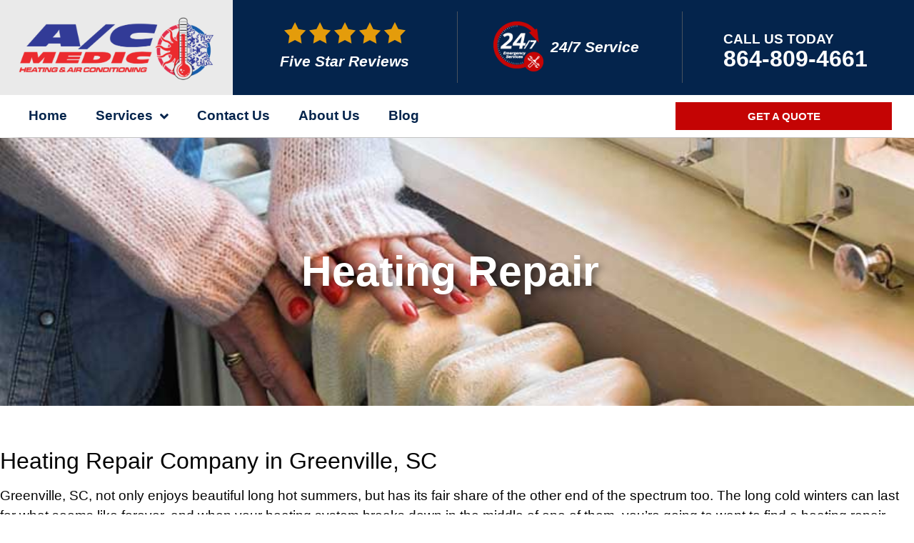

--- FILE ---
content_type: text/html; charset=UTF-8
request_url: https://acmedichvac.com/heating-repair/
body_size: 19001
content:
<!doctype html>
<html lang="en-US">
<head>
	<meta charset="UTF-8">
	<meta name="viewport" content="width=device-width, initial-scale=1">
	<link rel="profile" href="https://gmpg.org/xfn/11">
	<title>Heating Repair &#8211; A/C Medic</title>
<meta name='robots' content='noindex, nofollow' />
	<style>img:is([sizes="auto" i], [sizes^="auto," i]) { contain-intrinsic-size: 3000px 1500px }</style>
	<link rel="alternate" type="application/rss+xml" title="A/C Medic &raquo; Feed" href="https://acmedichvac.com/feed/" />
<link rel="alternate" type="application/rss+xml" title="A/C Medic &raquo; Comments Feed" href="https://acmedichvac.com/comments/feed/" />
<script>
window._wpemojiSettings = {"baseUrl":"https:\/\/s.w.org\/images\/core\/emoji\/16.0.1\/72x72\/","ext":".png","svgUrl":"https:\/\/s.w.org\/images\/core\/emoji\/16.0.1\/svg\/","svgExt":".svg","source":{"concatemoji":"https:\/\/acmedichvac.com\/wp-includes\/js\/wp-emoji-release.min.js?ver=6.8.3"}};
/*! This file is auto-generated */
!function(s,n){var o,i,e;function c(e){try{var t={supportTests:e,timestamp:(new Date).valueOf()};sessionStorage.setItem(o,JSON.stringify(t))}catch(e){}}function p(e,t,n){e.clearRect(0,0,e.canvas.width,e.canvas.height),e.fillText(t,0,0);var t=new Uint32Array(e.getImageData(0,0,e.canvas.width,e.canvas.height).data),a=(e.clearRect(0,0,e.canvas.width,e.canvas.height),e.fillText(n,0,0),new Uint32Array(e.getImageData(0,0,e.canvas.width,e.canvas.height).data));return t.every(function(e,t){return e===a[t]})}function u(e,t){e.clearRect(0,0,e.canvas.width,e.canvas.height),e.fillText(t,0,0);for(var n=e.getImageData(16,16,1,1),a=0;a<n.data.length;a++)if(0!==n.data[a])return!1;return!0}function f(e,t,n,a){switch(t){case"flag":return n(e,"\ud83c\udff3\ufe0f\u200d\u26a7\ufe0f","\ud83c\udff3\ufe0f\u200b\u26a7\ufe0f")?!1:!n(e,"\ud83c\udde8\ud83c\uddf6","\ud83c\udde8\u200b\ud83c\uddf6")&&!n(e,"\ud83c\udff4\udb40\udc67\udb40\udc62\udb40\udc65\udb40\udc6e\udb40\udc67\udb40\udc7f","\ud83c\udff4\u200b\udb40\udc67\u200b\udb40\udc62\u200b\udb40\udc65\u200b\udb40\udc6e\u200b\udb40\udc67\u200b\udb40\udc7f");case"emoji":return!a(e,"\ud83e\udedf")}return!1}function g(e,t,n,a){var r="undefined"!=typeof WorkerGlobalScope&&self instanceof WorkerGlobalScope?new OffscreenCanvas(300,150):s.createElement("canvas"),o=r.getContext("2d",{willReadFrequently:!0}),i=(o.textBaseline="top",o.font="600 32px Arial",{});return e.forEach(function(e){i[e]=t(o,e,n,a)}),i}function t(e){var t=s.createElement("script");t.src=e,t.defer=!0,s.head.appendChild(t)}"undefined"!=typeof Promise&&(o="wpEmojiSettingsSupports",i=["flag","emoji"],n.supports={everything:!0,everythingExceptFlag:!0},e=new Promise(function(e){s.addEventListener("DOMContentLoaded",e,{once:!0})}),new Promise(function(t){var n=function(){try{var e=JSON.parse(sessionStorage.getItem(o));if("object"==typeof e&&"number"==typeof e.timestamp&&(new Date).valueOf()<e.timestamp+604800&&"object"==typeof e.supportTests)return e.supportTests}catch(e){}return null}();if(!n){if("undefined"!=typeof Worker&&"undefined"!=typeof OffscreenCanvas&&"undefined"!=typeof URL&&URL.createObjectURL&&"undefined"!=typeof Blob)try{var e="postMessage("+g.toString()+"("+[JSON.stringify(i),f.toString(),p.toString(),u.toString()].join(",")+"));",a=new Blob([e],{type:"text/javascript"}),r=new Worker(URL.createObjectURL(a),{name:"wpTestEmojiSupports"});return void(r.onmessage=function(e){c(n=e.data),r.terminate(),t(n)})}catch(e){}c(n=g(i,f,p,u))}t(n)}).then(function(e){for(var t in e)n.supports[t]=e[t],n.supports.everything=n.supports.everything&&n.supports[t],"flag"!==t&&(n.supports.everythingExceptFlag=n.supports.everythingExceptFlag&&n.supports[t]);n.supports.everythingExceptFlag=n.supports.everythingExceptFlag&&!n.supports.flag,n.DOMReady=!1,n.readyCallback=function(){n.DOMReady=!0}}).then(function(){return e}).then(function(){var e;n.supports.everything||(n.readyCallback(),(e=n.source||{}).concatemoji?t(e.concatemoji):e.wpemoji&&e.twemoji&&(t(e.twemoji),t(e.wpemoji)))}))}((window,document),window._wpemojiSettings);
</script>
<style id='wp-emoji-styles-inline-css'>

	img.wp-smiley, img.emoji {
		display: inline !important;
		border: none !important;
		box-shadow: none !important;
		height: 1em !important;
		width: 1em !important;
		margin: 0 0.07em !important;
		vertical-align: -0.1em !important;
		background: none !important;
		padding: 0 !important;
	}
</style>
<link rel='stylesheet' id='wp-block-library-css' href='https://acmedichvac.com/wp-includes/css/dist/block-library/style.min.css?ver=6.8.3' media='all' />
<style id='global-styles-inline-css'>
:root{--wp--preset--aspect-ratio--square: 1;--wp--preset--aspect-ratio--4-3: 4/3;--wp--preset--aspect-ratio--3-4: 3/4;--wp--preset--aspect-ratio--3-2: 3/2;--wp--preset--aspect-ratio--2-3: 2/3;--wp--preset--aspect-ratio--16-9: 16/9;--wp--preset--aspect-ratio--9-16: 9/16;--wp--preset--color--black: #000000;--wp--preset--color--cyan-bluish-gray: #abb8c3;--wp--preset--color--white: #ffffff;--wp--preset--color--pale-pink: #f78da7;--wp--preset--color--vivid-red: #cf2e2e;--wp--preset--color--luminous-vivid-orange: #ff6900;--wp--preset--color--luminous-vivid-amber: #fcb900;--wp--preset--color--light-green-cyan: #7bdcb5;--wp--preset--color--vivid-green-cyan: #00d084;--wp--preset--color--pale-cyan-blue: #8ed1fc;--wp--preset--color--vivid-cyan-blue: #0693e3;--wp--preset--color--vivid-purple: #9b51e0;--wp--preset--gradient--vivid-cyan-blue-to-vivid-purple: linear-gradient(135deg,rgba(6,147,227,1) 0%,rgb(155,81,224) 100%);--wp--preset--gradient--light-green-cyan-to-vivid-green-cyan: linear-gradient(135deg,rgb(122,220,180) 0%,rgb(0,208,130) 100%);--wp--preset--gradient--luminous-vivid-amber-to-luminous-vivid-orange: linear-gradient(135deg,rgba(252,185,0,1) 0%,rgba(255,105,0,1) 100%);--wp--preset--gradient--luminous-vivid-orange-to-vivid-red: linear-gradient(135deg,rgba(255,105,0,1) 0%,rgb(207,46,46) 100%);--wp--preset--gradient--very-light-gray-to-cyan-bluish-gray: linear-gradient(135deg,rgb(238,238,238) 0%,rgb(169,184,195) 100%);--wp--preset--gradient--cool-to-warm-spectrum: linear-gradient(135deg,rgb(74,234,220) 0%,rgb(151,120,209) 20%,rgb(207,42,186) 40%,rgb(238,44,130) 60%,rgb(251,105,98) 80%,rgb(254,248,76) 100%);--wp--preset--gradient--blush-light-purple: linear-gradient(135deg,rgb(255,206,236) 0%,rgb(152,150,240) 100%);--wp--preset--gradient--blush-bordeaux: linear-gradient(135deg,rgb(254,205,165) 0%,rgb(254,45,45) 50%,rgb(107,0,62) 100%);--wp--preset--gradient--luminous-dusk: linear-gradient(135deg,rgb(255,203,112) 0%,rgb(199,81,192) 50%,rgb(65,88,208) 100%);--wp--preset--gradient--pale-ocean: linear-gradient(135deg,rgb(255,245,203) 0%,rgb(182,227,212) 50%,rgb(51,167,181) 100%);--wp--preset--gradient--electric-grass: linear-gradient(135deg,rgb(202,248,128) 0%,rgb(113,206,126) 100%);--wp--preset--gradient--midnight: linear-gradient(135deg,rgb(2,3,129) 0%,rgb(40,116,252) 100%);--wp--preset--font-size--small: 13px;--wp--preset--font-size--medium: 20px;--wp--preset--font-size--large: 36px;--wp--preset--font-size--x-large: 42px;--wp--preset--spacing--20: 0.44rem;--wp--preset--spacing--30: 0.67rem;--wp--preset--spacing--40: 1rem;--wp--preset--spacing--50: 1.5rem;--wp--preset--spacing--60: 2.25rem;--wp--preset--spacing--70: 3.38rem;--wp--preset--spacing--80: 5.06rem;--wp--preset--shadow--natural: 6px 6px 9px rgba(0, 0, 0, 0.2);--wp--preset--shadow--deep: 12px 12px 50px rgba(0, 0, 0, 0.4);--wp--preset--shadow--sharp: 6px 6px 0px rgba(0, 0, 0, 0.2);--wp--preset--shadow--outlined: 6px 6px 0px -3px rgba(255, 255, 255, 1), 6px 6px rgba(0, 0, 0, 1);--wp--preset--shadow--crisp: 6px 6px 0px rgba(0, 0, 0, 1);}:root { --wp--style--global--content-size: 800px;--wp--style--global--wide-size: 1200px; }:where(body) { margin: 0; }.wp-site-blocks > .alignleft { float: left; margin-right: 2em; }.wp-site-blocks > .alignright { float: right; margin-left: 2em; }.wp-site-blocks > .aligncenter { justify-content: center; margin-left: auto; margin-right: auto; }:where(.wp-site-blocks) > * { margin-block-start: 24px; margin-block-end: 0; }:where(.wp-site-blocks) > :first-child { margin-block-start: 0; }:where(.wp-site-blocks) > :last-child { margin-block-end: 0; }:root { --wp--style--block-gap: 24px; }:root :where(.is-layout-flow) > :first-child{margin-block-start: 0;}:root :where(.is-layout-flow) > :last-child{margin-block-end: 0;}:root :where(.is-layout-flow) > *{margin-block-start: 24px;margin-block-end: 0;}:root :where(.is-layout-constrained) > :first-child{margin-block-start: 0;}:root :where(.is-layout-constrained) > :last-child{margin-block-end: 0;}:root :where(.is-layout-constrained) > *{margin-block-start: 24px;margin-block-end: 0;}:root :where(.is-layout-flex){gap: 24px;}:root :where(.is-layout-grid){gap: 24px;}.is-layout-flow > .alignleft{float: left;margin-inline-start: 0;margin-inline-end: 2em;}.is-layout-flow > .alignright{float: right;margin-inline-start: 2em;margin-inline-end: 0;}.is-layout-flow > .aligncenter{margin-left: auto !important;margin-right: auto !important;}.is-layout-constrained > .alignleft{float: left;margin-inline-start: 0;margin-inline-end: 2em;}.is-layout-constrained > .alignright{float: right;margin-inline-start: 2em;margin-inline-end: 0;}.is-layout-constrained > .aligncenter{margin-left: auto !important;margin-right: auto !important;}.is-layout-constrained > :where(:not(.alignleft):not(.alignright):not(.alignfull)){max-width: var(--wp--style--global--content-size);margin-left: auto !important;margin-right: auto !important;}.is-layout-constrained > .alignwide{max-width: var(--wp--style--global--wide-size);}body .is-layout-flex{display: flex;}.is-layout-flex{flex-wrap: wrap;align-items: center;}.is-layout-flex > :is(*, div){margin: 0;}body .is-layout-grid{display: grid;}.is-layout-grid > :is(*, div){margin: 0;}body{padding-top: 0px;padding-right: 0px;padding-bottom: 0px;padding-left: 0px;}a:where(:not(.wp-element-button)){text-decoration: underline;}:root :where(.wp-element-button, .wp-block-button__link){background-color: #32373c;border-width: 0;color: #fff;font-family: inherit;font-size: inherit;line-height: inherit;padding: calc(0.667em + 2px) calc(1.333em + 2px);text-decoration: none;}.has-black-color{color: var(--wp--preset--color--black) !important;}.has-cyan-bluish-gray-color{color: var(--wp--preset--color--cyan-bluish-gray) !important;}.has-white-color{color: var(--wp--preset--color--white) !important;}.has-pale-pink-color{color: var(--wp--preset--color--pale-pink) !important;}.has-vivid-red-color{color: var(--wp--preset--color--vivid-red) !important;}.has-luminous-vivid-orange-color{color: var(--wp--preset--color--luminous-vivid-orange) !important;}.has-luminous-vivid-amber-color{color: var(--wp--preset--color--luminous-vivid-amber) !important;}.has-light-green-cyan-color{color: var(--wp--preset--color--light-green-cyan) !important;}.has-vivid-green-cyan-color{color: var(--wp--preset--color--vivid-green-cyan) !important;}.has-pale-cyan-blue-color{color: var(--wp--preset--color--pale-cyan-blue) !important;}.has-vivid-cyan-blue-color{color: var(--wp--preset--color--vivid-cyan-blue) !important;}.has-vivid-purple-color{color: var(--wp--preset--color--vivid-purple) !important;}.has-black-background-color{background-color: var(--wp--preset--color--black) !important;}.has-cyan-bluish-gray-background-color{background-color: var(--wp--preset--color--cyan-bluish-gray) !important;}.has-white-background-color{background-color: var(--wp--preset--color--white) !important;}.has-pale-pink-background-color{background-color: var(--wp--preset--color--pale-pink) !important;}.has-vivid-red-background-color{background-color: var(--wp--preset--color--vivid-red) !important;}.has-luminous-vivid-orange-background-color{background-color: var(--wp--preset--color--luminous-vivid-orange) !important;}.has-luminous-vivid-amber-background-color{background-color: var(--wp--preset--color--luminous-vivid-amber) !important;}.has-light-green-cyan-background-color{background-color: var(--wp--preset--color--light-green-cyan) !important;}.has-vivid-green-cyan-background-color{background-color: var(--wp--preset--color--vivid-green-cyan) !important;}.has-pale-cyan-blue-background-color{background-color: var(--wp--preset--color--pale-cyan-blue) !important;}.has-vivid-cyan-blue-background-color{background-color: var(--wp--preset--color--vivid-cyan-blue) !important;}.has-vivid-purple-background-color{background-color: var(--wp--preset--color--vivid-purple) !important;}.has-black-border-color{border-color: var(--wp--preset--color--black) !important;}.has-cyan-bluish-gray-border-color{border-color: var(--wp--preset--color--cyan-bluish-gray) !important;}.has-white-border-color{border-color: var(--wp--preset--color--white) !important;}.has-pale-pink-border-color{border-color: var(--wp--preset--color--pale-pink) !important;}.has-vivid-red-border-color{border-color: var(--wp--preset--color--vivid-red) !important;}.has-luminous-vivid-orange-border-color{border-color: var(--wp--preset--color--luminous-vivid-orange) !important;}.has-luminous-vivid-amber-border-color{border-color: var(--wp--preset--color--luminous-vivid-amber) !important;}.has-light-green-cyan-border-color{border-color: var(--wp--preset--color--light-green-cyan) !important;}.has-vivid-green-cyan-border-color{border-color: var(--wp--preset--color--vivid-green-cyan) !important;}.has-pale-cyan-blue-border-color{border-color: var(--wp--preset--color--pale-cyan-blue) !important;}.has-vivid-cyan-blue-border-color{border-color: var(--wp--preset--color--vivid-cyan-blue) !important;}.has-vivid-purple-border-color{border-color: var(--wp--preset--color--vivid-purple) !important;}.has-vivid-cyan-blue-to-vivid-purple-gradient-background{background: var(--wp--preset--gradient--vivid-cyan-blue-to-vivid-purple) !important;}.has-light-green-cyan-to-vivid-green-cyan-gradient-background{background: var(--wp--preset--gradient--light-green-cyan-to-vivid-green-cyan) !important;}.has-luminous-vivid-amber-to-luminous-vivid-orange-gradient-background{background: var(--wp--preset--gradient--luminous-vivid-amber-to-luminous-vivid-orange) !important;}.has-luminous-vivid-orange-to-vivid-red-gradient-background{background: var(--wp--preset--gradient--luminous-vivid-orange-to-vivid-red) !important;}.has-very-light-gray-to-cyan-bluish-gray-gradient-background{background: var(--wp--preset--gradient--very-light-gray-to-cyan-bluish-gray) !important;}.has-cool-to-warm-spectrum-gradient-background{background: var(--wp--preset--gradient--cool-to-warm-spectrum) !important;}.has-blush-light-purple-gradient-background{background: var(--wp--preset--gradient--blush-light-purple) !important;}.has-blush-bordeaux-gradient-background{background: var(--wp--preset--gradient--blush-bordeaux) !important;}.has-luminous-dusk-gradient-background{background: var(--wp--preset--gradient--luminous-dusk) !important;}.has-pale-ocean-gradient-background{background: var(--wp--preset--gradient--pale-ocean) !important;}.has-electric-grass-gradient-background{background: var(--wp--preset--gradient--electric-grass) !important;}.has-midnight-gradient-background{background: var(--wp--preset--gradient--midnight) !important;}.has-small-font-size{font-size: var(--wp--preset--font-size--small) !important;}.has-medium-font-size{font-size: var(--wp--preset--font-size--medium) !important;}.has-large-font-size{font-size: var(--wp--preset--font-size--large) !important;}.has-x-large-font-size{font-size: var(--wp--preset--font-size--x-large) !important;}
:root :where(.wp-block-pullquote){font-size: 1.5em;line-height: 1.6;}
</style>
<link rel='stylesheet' id='hello-elementor-css' href='https://acmedichvac.com/wp-content/themes/hello-elementor/assets/css/reset.css?ver=3.4.5' media='all' />
<link rel='stylesheet' id='hello-elementor-theme-style-css' href='https://acmedichvac.com/wp-content/themes/hello-elementor/assets/css/theme.css?ver=3.4.5' media='all' />
<link rel='stylesheet' id='hello-elementor-header-footer-css' href='https://acmedichvac.com/wp-content/themes/hello-elementor/assets/css/header-footer.css?ver=3.4.5' media='all' />
<link rel='stylesheet' id='elementor-frontend-css' href='https://acmedichvac.com/wp-content/plugins/elementor/assets/css/frontend.min.css?ver=3.32.5' media='all' />
<style id='elementor-frontend-inline-css'>
.elementor-233 .elementor-element.elementor-element-70f38d8:not(.elementor-motion-effects-element-type-background), .elementor-233 .elementor-element.elementor-element-70f38d8 > .elementor-motion-effects-container > .elementor-motion-effects-layer{background-image:url("https://acmedichvac.com/wp-content/uploads/2022/04/heating.jpg");}
</style>
<link rel='stylesheet' id='elementor-post-217-css' href='https://acmedichvac.com/wp-content/uploads/elementor/css/post-217.css?ver=1762348299' media='all' />
<link rel='stylesheet' id='widget-image-css' href='https://acmedichvac.com/wp-content/plugins/elementor/assets/css/widget-image.min.css?ver=3.32.5' media='all' />
<link rel='stylesheet' id='widget-heading-css' href='https://acmedichvac.com/wp-content/plugins/elementor/assets/css/widget-heading.min.css?ver=3.32.5' media='all' />
<link rel='stylesheet' id='widget-nav-menu-css' href='https://acmedichvac.com/wp-content/plugins/elementor-pro/assets/css/widget-nav-menu.min.css?ver=3.32.3' media='all' />
<link rel='stylesheet' id='widget-social-icons-css' href='https://acmedichvac.com/wp-content/plugins/elementor/assets/css/widget-social-icons.min.css?ver=3.32.5' media='all' />
<link rel='stylesheet' id='e-apple-webkit-css' href='https://acmedichvac.com/wp-content/plugins/elementor/assets/css/conditionals/apple-webkit.min.css?ver=3.32.5' media='all' />
<link rel='stylesheet' id='elementor-icons-css' href='https://acmedichvac.com/wp-content/plugins/elementor/assets/lib/eicons/css/elementor-icons.min.css?ver=5.44.0' media='all' />
<link rel='stylesheet' id='elementor-post-295-css' href='https://acmedichvac.com/wp-content/uploads/elementor/css/post-295.css?ver=1762348299' media='all' />
<link rel='stylesheet' id='elementor-post-246-css' href='https://acmedichvac.com/wp-content/uploads/elementor/css/post-246.css?ver=1762348299' media='all' />
<link rel='stylesheet' id='elementor-post-233-css' href='https://acmedichvac.com/wp-content/uploads/elementor/css/post-233.css?ver=1762350741' media='all' />
<link rel='stylesheet' id='elementor-gf-local-sourcesanspro-css' href='https://acmedichvac.com/wp-content/uploads/elementor/google-fonts/css/sourcesanspro.css?ver=1742263464' media='all' />
<link rel='stylesheet' id='elementor-gf-local-robotoslab-css' href='https://acmedichvac.com/wp-content/uploads/elementor/google-fonts/css/robotoslab.css?ver=1742263466' media='all' />
<link rel='stylesheet' id='elementor-icons-shared-0-css' href='https://acmedichvac.com/wp-content/plugins/elementor/assets/lib/font-awesome/css/fontawesome.min.css?ver=5.15.3' media='all' />
<link rel='stylesheet' id='elementor-icons-fa-solid-css' href='https://acmedichvac.com/wp-content/plugins/elementor/assets/lib/font-awesome/css/solid.min.css?ver=5.15.3' media='all' />
<link rel='stylesheet' id='elementor-icons-fa-brands-css' href='https://acmedichvac.com/wp-content/plugins/elementor/assets/lib/font-awesome/css/brands.min.css?ver=5.15.3' media='all' />
<script src="https://acmedichvac.com/wp-includes/js/jquery/jquery.min.js?ver=3.7.1" id="jquery-core-js"></script>
<script src="https://acmedichvac.com/wp-includes/js/jquery/jquery-migrate.min.js?ver=3.4.1" id="jquery-migrate-js"></script>
<link rel="https://api.w.org/" href="https://acmedichvac.com/wp-json/" /><link rel="alternate" title="JSON" type="application/json" href="https://acmedichvac.com/wp-json/wp/v2/pages/362" /><link rel="EditURI" type="application/rsd+xml" title="RSD" href="https://acmedichvac.com/xmlrpc.php?rsd" />
<meta name="generator" content="WordPress 6.8.3" />
<link rel="canonical" href="https://acmedichvac.com/heating-repair/" />
<link rel='shortlink' href='https://acmedichvac.com/?p=362' />
<link rel="alternate" title="oEmbed (JSON)" type="application/json+oembed" href="https://acmedichvac.com/wp-json/oembed/1.0/embed?url=https%3A%2F%2Facmedichvac.com%2Fheating-repair%2F" />
<link rel="alternate" title="oEmbed (XML)" type="text/xml+oembed" href="https://acmedichvac.com/wp-json/oembed/1.0/embed?url=https%3A%2F%2Facmedichvac.com%2Fheating-repair%2F&#038;format=xml" />
<meta name="generator" content="Elementor 3.32.5; features: additional_custom_breakpoints; settings: css_print_method-external, google_font-enabled, font_display-auto">
			<style>
				.e-con.e-parent:nth-of-type(n+4):not(.e-lazyloaded):not(.e-no-lazyload),
				.e-con.e-parent:nth-of-type(n+4):not(.e-lazyloaded):not(.e-no-lazyload) * {
					background-image: none !important;
				}
				@media screen and (max-height: 1024px) {
					.e-con.e-parent:nth-of-type(n+3):not(.e-lazyloaded):not(.e-no-lazyload),
					.e-con.e-parent:nth-of-type(n+3):not(.e-lazyloaded):not(.e-no-lazyload) * {
						background-image: none !important;
					}
				}
				@media screen and (max-height: 640px) {
					.e-con.e-parent:nth-of-type(n+2):not(.e-lazyloaded):not(.e-no-lazyload),
					.e-con.e-parent:nth-of-type(n+2):not(.e-lazyloaded):not(.e-no-lazyload) * {
						background-image: none !important;
					}
				}
			</style>
			<link rel="icon" href="https://acmedichvac.com/wp-content/uploads/2022/10/cropped-AC-MEDIC-HA-Branding-32x32.png" sizes="32x32" />
<link rel="icon" href="https://acmedichvac.com/wp-content/uploads/2022/10/cropped-AC-MEDIC-HA-Branding-192x192.png" sizes="192x192" />
<link rel="apple-touch-icon" href="https://acmedichvac.com/wp-content/uploads/2022/10/cropped-AC-MEDIC-HA-Branding-180x180.png" />
<meta name="msapplication-TileImage" content="https://acmedichvac.com/wp-content/uploads/2022/10/cropped-AC-MEDIC-HA-Branding-270x270.png" />
		<style id="wp-custom-css">
			hr.red 
{
	border-width:0px; 
	height:2px; 
	background-color: var( --e-global-color-secondary );
	fill: var( --e-global-color-secondary );

}

.elementor-widget-text-editor a {color: var( --e-global-color-secondary );
border-bottom: 2px solid var( --e-global-color-secondary );
}


.elementor-widget-text-editor a:hover {color: #e00202;
border-bottom: 2px solid #e00202;
}		</style>
		</head>
<body class="wp-singular page-template-default page page-id-362 wp-embed-responsive wp-theme-hello-elementor hello-elementor-default elementor-default elementor-kit-217 elementor-page-233">


<a class="skip-link screen-reader-text" href="#content">Skip to content</a>

		<header data-elementor-type="header" data-elementor-id="295" class="elementor elementor-295 elementor-location-header" data-elementor-post-type="elementor_library">
					<section class="elementor-section elementor-top-section elementor-element elementor-element-14277484 elementor-section-full_width elementor-section-height-default elementor-section-height-default" data-id="14277484" data-element_type="section" data-settings="{&quot;background_background&quot;:&quot;classic&quot;}">
						<div class="elementor-container elementor-column-gap-no">
					<div class="elementor-column elementor-col-50 elementor-top-column elementor-element elementor-element-40efa992" data-id="40efa992" data-element_type="column" data-settings="{&quot;background_background&quot;:&quot;classic&quot;}">
			<div class="elementor-widget-wrap elementor-element-populated">
						<div class="elementor-element elementor-element-364fd919 elementor-widget elementor-widget-image" data-id="364fd919" data-element_type="widget" data-widget_type="image.default">
				<div class="elementor-widget-container">
																<a href="https://acmedichvac.com">
							<img fetchpriority="high" width="768" height="267" src="https://acmedichvac.com/wp-content/uploads/2022/10/ac-medic-heating-air-greenville-sc-768x267.png" class="attachment-medium_large size-medium_large wp-image-247" alt="" srcset="https://acmedichvac.com/wp-content/uploads/2022/10/ac-medic-heating-air-greenville-sc-768x267.png 768w, https://acmedichvac.com/wp-content/uploads/2022/10/ac-medic-heating-air-greenville-sc-300x104.png 300w, https://acmedichvac.com/wp-content/uploads/2022/10/ac-medic-heating-air-greenville-sc-980x341.png 980w, https://acmedichvac.com/wp-content/uploads/2022/10/ac-medic-heating-air-greenville-sc-480x167.png 480w, https://acmedichvac.com/wp-content/uploads/2022/10/ac-medic-heating-air-greenville-sc.png 1000w" sizes="(max-width: 768px) 100vw, 768px" />								</a>
															</div>
				</div>
					</div>
		</div>
				<div class="elementor-column elementor-col-50 elementor-top-column elementor-element elementor-element-1ce7a458" data-id="1ce7a458" data-element_type="column">
			<div class="elementor-widget-wrap elementor-element-populated">
						<section class="elementor-section elementor-inner-section elementor-element elementor-element-26915331 elementor-section-full_width elementor-section-content-middle elementor-section-height-default elementor-section-height-default" data-id="26915331" data-element_type="section">
						<div class="elementor-container elementor-column-gap-default">
					<div class="elementor-column elementor-col-33 elementor-inner-column elementor-element elementor-element-1f9f5216 elementor-hidden-mobile" data-id="1f9f5216" data-element_type="column">
			<div class="elementor-widget-wrap elementor-element-populated">
						<div class="elementor-element elementor-element-2943ddf6 elementor-widget__width-auto elementor-widget elementor-widget-image" data-id="2943ddf6" data-element_type="widget" data-widget_type="image.default">
				<div class="elementor-widget-container">
															<img width="170" height="40" src="https://acmedichvac.com/wp-content/uploads/2022/10/5-stars.png" class="attachment-large size-large wp-image-642" alt="" />															</div>
				</div>
				<div class="elementor-element elementor-element-69f951a8 elementor-widget__width-auto elementor-widget elementor-widget-heading" data-id="69f951a8" data-element_type="widget" data-widget_type="heading.default">
				<div class="elementor-widget-container">
					<h2 class="elementor-heading-title elementor-size-default">Five Star Reviews</h2>				</div>
				</div>
					</div>
		</div>
				<div class="elementor-column elementor-col-33 elementor-inner-column elementor-element elementor-element-7cb0bc18 elementor-hidden-mobile" data-id="7cb0bc18" data-element_type="column">
			<div class="elementor-widget-wrap elementor-element-populated">
						<div class="elementor-element elementor-element-564acc32 elementor-widget__width-auto elementor-widget elementor-widget-image" data-id="564acc32" data-element_type="widget" data-widget_type="image.default">
				<div class="elementor-widget-container">
															<img width="85" height="89" src="https://acmedichvac.com/wp-content/uploads/2022/10/24-badge-1.png" class="attachment-large size-large wp-image-297" alt="" />															</div>
				</div>
				<div class="elementor-element elementor-element-55fde041 elementor-widget__width-auto elementor-widget elementor-widget-heading" data-id="55fde041" data-element_type="widget" data-widget_type="heading.default">
				<div class="elementor-widget-container">
					<h2 class="elementor-heading-title elementor-size-default">24/7 Service</h2>				</div>
				</div>
					</div>
		</div>
				<div class="elementor-column elementor-col-33 elementor-inner-column elementor-element elementor-element-6730d173" data-id="6730d173" data-element_type="column">
			<div class="elementor-widget-wrap elementor-element-populated">
						<div class="elementor-element elementor-element-21c67a8c elementor-widget__width-auto elementor-widget elementor-widget-heading" data-id="21c67a8c" data-element_type="widget" data-widget_type="heading.default">
				<div class="elementor-widget-container">
					<h2 class="elementor-heading-title elementor-size-default"><a href="tel:8648094661"><span style="font-size: 0.6em">CALL US TODAY</span><br>
864-809-4661</a></h2>				</div>
				</div>
					</div>
		</div>
					</div>
		</section>
					</div>
		</div>
					</div>
		</section>
				<section class="elementor-section elementor-top-section elementor-element elementor-element-5d86ca78 elementor-hidden-mobile elementor-section-boxed elementor-section-height-default elementor-section-height-default" data-id="5d86ca78" data-element_type="section" data-settings="{&quot;background_background&quot;:&quot;classic&quot;}">
						<div class="elementor-container elementor-column-gap-no">
					<div class="elementor-column elementor-col-50 elementor-top-column elementor-element elementor-element-234a8d9d" data-id="234a8d9d" data-element_type="column">
			<div class="elementor-widget-wrap elementor-element-populated">
						<div class="elementor-element elementor-element-1a3db0c4 elementor-nav-menu--dropdown-mobile elementor-nav-menu__text-align-aside elementor-nav-menu--toggle elementor-nav-menu--burger elementor-widget elementor-widget-nav-menu" data-id="1a3db0c4" data-element_type="widget" data-settings="{&quot;submenu_icon&quot;:{&quot;value&quot;:&quot;&lt;i class=\&quot;fas fa-angle-down\&quot; aria-hidden=\&quot;true\&quot;&gt;&lt;\/i&gt;&quot;,&quot;library&quot;:&quot;fa-solid&quot;},&quot;layout&quot;:&quot;horizontal&quot;,&quot;toggle&quot;:&quot;burger&quot;}" data-widget_type="nav-menu.default">
				<div class="elementor-widget-container">
								<nav aria-label="Menu" class="elementor-nav-menu--main elementor-nav-menu__container elementor-nav-menu--layout-horizontal e--pointer-none">
				<ul id="menu-1-1a3db0c4" class="elementor-nav-menu"><li class="menu-item menu-item-type-post_type menu-item-object-page menu-item-home menu-item-412"><a href="https://acmedichvac.com/" class="elementor-item">Home</a></li>
<li class="menu-item menu-item-type-custom menu-item-object-custom menu-item-home current-menu-ancestor current-menu-parent menu-item-has-children menu-item-68"><a href="https://acmedichvac.com/#services" class="elementor-item elementor-item-anchor">Services</a>
<ul class="sub-menu elementor-nav-menu--dropdown">
	<li class="menu-item menu-item-type-post_type menu-item-object-page menu-item-422"><a href="https://acmedichvac.com/air-conditioning-service-and-repair/" class="elementor-sub-item">Air Conditioning Service and Repair</a></li>
	<li class="menu-item menu-item-type-post_type menu-item-object-page menu-item-423"><a href="https://acmedichvac.com/air-conditioning-installations/" class="elementor-sub-item">Air Conditioning Installations</a></li>
	<li class="menu-item menu-item-type-post_type menu-item-object-page current-menu-item page_item page-item-362 current_page_item menu-item-424"><a href="https://acmedichvac.com/heating-repair/" aria-current="page" class="elementor-sub-item elementor-item-active">Heating Repair</a></li>
	<li class="menu-item menu-item-type-post_type menu-item-object-page menu-item-425"><a href="https://acmedichvac.com/heating-system-installations/" class="elementor-sub-item">Heating System Installations</a></li>
</ul>
</li>
<li class="menu-item menu-item-type-post_type menu-item-object-page menu-item-552"><a href="https://acmedichvac.com/contact-us/" class="elementor-item">Contact Us</a></li>
<li class="menu-item menu-item-type-post_type menu-item-object-page menu-item-426"><a href="https://acmedichvac.com/about-us/" class="elementor-item">About Us</a></li>
<li class="menu-item menu-item-type-post_type menu-item-object-page menu-item-428"><a href="https://acmedichvac.com/blog/" class="elementor-item">Blog</a></li>
</ul>			</nav>
					<div class="elementor-menu-toggle" role="button" tabindex="0" aria-label="Menu Toggle" aria-expanded="false">
			<i aria-hidden="true" role="presentation" class="elementor-menu-toggle__icon--open eicon-menu-bar"></i><i aria-hidden="true" role="presentation" class="elementor-menu-toggle__icon--close eicon-close"></i>		</div>
					<nav class="elementor-nav-menu--dropdown elementor-nav-menu__container" aria-hidden="true">
				<ul id="menu-2-1a3db0c4" class="elementor-nav-menu"><li class="menu-item menu-item-type-post_type menu-item-object-page menu-item-home menu-item-412"><a href="https://acmedichvac.com/" class="elementor-item" tabindex="-1">Home</a></li>
<li class="menu-item menu-item-type-custom menu-item-object-custom menu-item-home current-menu-ancestor current-menu-parent menu-item-has-children menu-item-68"><a href="https://acmedichvac.com/#services" class="elementor-item elementor-item-anchor" tabindex="-1">Services</a>
<ul class="sub-menu elementor-nav-menu--dropdown">
	<li class="menu-item menu-item-type-post_type menu-item-object-page menu-item-422"><a href="https://acmedichvac.com/air-conditioning-service-and-repair/" class="elementor-sub-item" tabindex="-1">Air Conditioning Service and Repair</a></li>
	<li class="menu-item menu-item-type-post_type menu-item-object-page menu-item-423"><a href="https://acmedichvac.com/air-conditioning-installations/" class="elementor-sub-item" tabindex="-1">Air Conditioning Installations</a></li>
	<li class="menu-item menu-item-type-post_type menu-item-object-page current-menu-item page_item page-item-362 current_page_item menu-item-424"><a href="https://acmedichvac.com/heating-repair/" aria-current="page" class="elementor-sub-item elementor-item-active" tabindex="-1">Heating Repair</a></li>
	<li class="menu-item menu-item-type-post_type menu-item-object-page menu-item-425"><a href="https://acmedichvac.com/heating-system-installations/" class="elementor-sub-item" tabindex="-1">Heating System Installations</a></li>
</ul>
</li>
<li class="menu-item menu-item-type-post_type menu-item-object-page menu-item-552"><a href="https://acmedichvac.com/contact-us/" class="elementor-item" tabindex="-1">Contact Us</a></li>
<li class="menu-item menu-item-type-post_type menu-item-object-page menu-item-426"><a href="https://acmedichvac.com/about-us/" class="elementor-item" tabindex="-1">About Us</a></li>
<li class="menu-item menu-item-type-post_type menu-item-object-page menu-item-428"><a href="https://acmedichvac.com/blog/" class="elementor-item" tabindex="-1">Blog</a></li>
</ul>			</nav>
						</div>
				</div>
					</div>
		</div>
				<div class="elementor-column elementor-col-50 elementor-top-column elementor-element elementor-element-45eddaa1" data-id="45eddaa1" data-element_type="column">
			<div class="elementor-widget-wrap elementor-element-populated">
						<div class="elementor-element elementor-element-775c78ca elementor-align-justify elementor-widget elementor-widget-button" data-id="775c78ca" data-element_type="widget" data-widget_type="button.default">
				<div class="elementor-widget-container">
									<div class="elementor-button-wrapper">
					<a class="elementor-button elementor-button-link elementor-size-sm" href="https://acmedichvac.com/contact-us/">
						<span class="elementor-button-content-wrapper">
									<span class="elementor-button-text">GET A QUOTE</span>
					</span>
					</a>
				</div>
								</div>
				</div>
					</div>
		</div>
					</div>
		</section>
				<section class="elementor-section elementor-top-section elementor-element elementor-element-3554ba01 elementor-hidden-desktop elementor-hidden-tablet elementor-section-boxed elementor-section-height-default elementor-section-height-default" data-id="3554ba01" data-element_type="section" data-settings="{&quot;background_background&quot;:&quot;classic&quot;}">
						<div class="elementor-container elementor-column-gap-no">
					<div class="elementor-column elementor-col-100 elementor-top-column elementor-element elementor-element-5d219625" data-id="5d219625" data-element_type="column">
			<div class="elementor-widget-wrap elementor-element-populated">
						<div class="elementor-element elementor-element-1c9c0111 elementor-nav-menu--dropdown-mobile elementor-widget-mobile__width-inherit elementor-nav-menu__text-align-aside elementor-nav-menu--toggle elementor-nav-menu--burger elementor-widget elementor-widget-nav-menu" data-id="1c9c0111" data-element_type="widget" data-settings="{&quot;submenu_icon&quot;:{&quot;value&quot;:&quot;&lt;i class=\&quot;fas fa-angle-down\&quot; aria-hidden=\&quot;true\&quot;&gt;&lt;\/i&gt;&quot;,&quot;library&quot;:&quot;fa-solid&quot;},&quot;layout&quot;:&quot;horizontal&quot;,&quot;toggle&quot;:&quot;burger&quot;}" data-widget_type="nav-menu.default">
				<div class="elementor-widget-container">
								<nav aria-label="Menu" class="elementor-nav-menu--main elementor-nav-menu__container elementor-nav-menu--layout-horizontal e--pointer-none">
				<ul id="menu-1-1c9c0111" class="elementor-nav-menu"><li class="menu-item menu-item-type-post_type menu-item-object-page menu-item-home menu-item-412"><a href="https://acmedichvac.com/" class="elementor-item">Home</a></li>
<li class="menu-item menu-item-type-custom menu-item-object-custom menu-item-home current-menu-ancestor current-menu-parent menu-item-has-children menu-item-68"><a href="https://acmedichvac.com/#services" class="elementor-item elementor-item-anchor">Services</a>
<ul class="sub-menu elementor-nav-menu--dropdown">
	<li class="menu-item menu-item-type-post_type menu-item-object-page menu-item-422"><a href="https://acmedichvac.com/air-conditioning-service-and-repair/" class="elementor-sub-item">Air Conditioning Service and Repair</a></li>
	<li class="menu-item menu-item-type-post_type menu-item-object-page menu-item-423"><a href="https://acmedichvac.com/air-conditioning-installations/" class="elementor-sub-item">Air Conditioning Installations</a></li>
	<li class="menu-item menu-item-type-post_type menu-item-object-page current-menu-item page_item page-item-362 current_page_item menu-item-424"><a href="https://acmedichvac.com/heating-repair/" aria-current="page" class="elementor-sub-item elementor-item-active">Heating Repair</a></li>
	<li class="menu-item menu-item-type-post_type menu-item-object-page menu-item-425"><a href="https://acmedichvac.com/heating-system-installations/" class="elementor-sub-item">Heating System Installations</a></li>
</ul>
</li>
<li class="menu-item menu-item-type-post_type menu-item-object-page menu-item-552"><a href="https://acmedichvac.com/contact-us/" class="elementor-item">Contact Us</a></li>
<li class="menu-item menu-item-type-post_type menu-item-object-page menu-item-426"><a href="https://acmedichvac.com/about-us/" class="elementor-item">About Us</a></li>
<li class="menu-item menu-item-type-post_type menu-item-object-page menu-item-428"><a href="https://acmedichvac.com/blog/" class="elementor-item">Blog</a></li>
</ul>			</nav>
					<div class="elementor-menu-toggle" role="button" tabindex="0" aria-label="Menu Toggle" aria-expanded="false">
			<i aria-hidden="true" role="presentation" class="elementor-menu-toggle__icon--open eicon-menu-bar"></i><i aria-hidden="true" role="presentation" class="elementor-menu-toggle__icon--close eicon-close"></i>		</div>
					<nav class="elementor-nav-menu--dropdown elementor-nav-menu__container" aria-hidden="true">
				<ul id="menu-2-1c9c0111" class="elementor-nav-menu"><li class="menu-item menu-item-type-post_type menu-item-object-page menu-item-home menu-item-412"><a href="https://acmedichvac.com/" class="elementor-item" tabindex="-1">Home</a></li>
<li class="menu-item menu-item-type-custom menu-item-object-custom menu-item-home current-menu-ancestor current-menu-parent menu-item-has-children menu-item-68"><a href="https://acmedichvac.com/#services" class="elementor-item elementor-item-anchor" tabindex="-1">Services</a>
<ul class="sub-menu elementor-nav-menu--dropdown">
	<li class="menu-item menu-item-type-post_type menu-item-object-page menu-item-422"><a href="https://acmedichvac.com/air-conditioning-service-and-repair/" class="elementor-sub-item" tabindex="-1">Air Conditioning Service and Repair</a></li>
	<li class="menu-item menu-item-type-post_type menu-item-object-page menu-item-423"><a href="https://acmedichvac.com/air-conditioning-installations/" class="elementor-sub-item" tabindex="-1">Air Conditioning Installations</a></li>
	<li class="menu-item menu-item-type-post_type menu-item-object-page current-menu-item page_item page-item-362 current_page_item menu-item-424"><a href="https://acmedichvac.com/heating-repair/" aria-current="page" class="elementor-sub-item elementor-item-active" tabindex="-1">Heating Repair</a></li>
	<li class="menu-item menu-item-type-post_type menu-item-object-page menu-item-425"><a href="https://acmedichvac.com/heating-system-installations/" class="elementor-sub-item" tabindex="-1">Heating System Installations</a></li>
</ul>
</li>
<li class="menu-item menu-item-type-post_type menu-item-object-page menu-item-552"><a href="https://acmedichvac.com/contact-us/" class="elementor-item" tabindex="-1">Contact Us</a></li>
<li class="menu-item menu-item-type-post_type menu-item-object-page menu-item-426"><a href="https://acmedichvac.com/about-us/" class="elementor-item" tabindex="-1">About Us</a></li>
<li class="menu-item menu-item-type-post_type menu-item-object-page menu-item-428"><a href="https://acmedichvac.com/blog/" class="elementor-item" tabindex="-1">Blog</a></li>
</ul>			</nav>
						</div>
				</div>
					</div>
		</div>
					</div>
		</section>
				<section class="elementor-section elementor-top-section elementor-element elementor-element-6110abf9 elementor-section-full_width elementor-hidden-mobile elementor-section-height-default elementor-section-height-default" data-id="6110abf9" data-element_type="section">
						<div class="elementor-container elementor-column-gap-no">
					<div class="elementor-column elementor-col-100 elementor-top-column elementor-element elementor-element-473b0584" data-id="473b0584" data-element_type="column">
			<div class="elementor-widget-wrap elementor-element-populated">
						<div class="elementor-element elementor-element-692d05d6 elementor-widget__width-auto elementor-fixed elementor-hidden-desktop elementor-hidden-tablet elementor-hidden-mobile elementor-view-default elementor-widget elementor-widget-icon" data-id="692d05d6" data-element_type="widget" data-settings="{&quot;_position&quot;:&quot;fixed&quot;}" data-widget_type="icon.default">
				<div class="elementor-widget-container">
							<div class="elementor-icon-wrapper">
			<a class="elementor-icon" href="#elementor-action%3Aaction%3Dpopup%3Aopen%26settings%3DeyJpZCI6Mjc0LCJ0b2dnbGUiOmZhbHNlfQ%3D%3D">
			<i aria-hidden="true" class="fas fa-toolbox"></i>			</a>
		</div>
						</div>
				</div>
					</div>
		</div>
					</div>
		</section>
				</header>
				<div data-elementor-type="single-page" data-elementor-id="233" class="elementor elementor-233 elementor-location-single post-362 page type-page status-publish has-post-thumbnail hentry" data-elementor-post-type="elementor_library">
					<section class="elementor-section elementor-top-section elementor-element elementor-element-70f38d8 elementor-section-height-min-height elementor-section-boxed elementor-section-height-default elementor-section-items-middle" data-id="70f38d8" data-element_type="section" data-settings="{&quot;background_background&quot;:&quot;classic&quot;}">
							<div class="elementor-background-overlay"></div>
							<div class="elementor-container elementor-column-gap-no">
					<div class="elementor-column elementor-col-100 elementor-top-column elementor-element elementor-element-20b3f68f" data-id="20b3f68f" data-element_type="column">
			<div class="elementor-widget-wrap elementor-element-populated">
						<div class="elementor-element elementor-element-6871fc3c elementor-widget elementor-widget-heading" data-id="6871fc3c" data-element_type="widget" data-widget_type="heading.default">
				<div class="elementor-widget-container">
					<h2 class="elementor-heading-title elementor-size-xxl">Heating Repair</h2>				</div>
				</div>
					</div>
		</div>
					</div>
		</section>
				<section class="elementor-section elementor-top-section elementor-element elementor-element-48fb7bf1 elementor-section-full_width elementor-section-height-default elementor-section-height-default" data-id="48fb7bf1" data-element_type="section">
						<div class="elementor-container elementor-column-gap-no">
					<div class="elementor-column elementor-col-100 elementor-top-column elementor-element elementor-element-2fe8fdfc" data-id="2fe8fdfc" data-element_type="column">
			<div class="elementor-widget-wrap elementor-element-populated">
						<div class="elementor-element elementor-element-8b8a803 elementor-widget elementor-widget-theme-post-content" data-id="8b8a803" data-element_type="widget" data-widget_type="theme-post-content.default">
				<div class="elementor-widget-container">
					
<h2 class="wp-block-heading">Heating Repair Company in Greenville, SC</h2>



<p>Greenville, SC, not only enjoys beautiful long hot summers, but has its fair share of the other end of the spectrum too. The long cold winters can last for what seems like forever, and when your heating system breaks down in the middle of one of them, you&#8217;re going to want to find a heating repair company in Greenville SC that can get to you fast and get the job done right. That&#8217;s where we come in.</p>



<h3 class="wp-block-heading">What Can Go Wrong with Your Heating?</h3>



<p>There are a few things that can go wrong with your heating, depending on the type of system that you have. Whether you&#8217;re talking about something that you think is just a nuisance or something more sinister, it&#8217;s always best to get things checked out by a professional. After all, you don&#8217;t want to be left in the cold!</p>



<p>One of the most common problems with heating systems is that they simply stop working. This can be due to a number of different factors, but it is usually something that can be easily fixed by a qualified technician.</p>



<p>If you&#8217;re a Trane heating system owner, then you know that you have one of the best in the business. But even the best can sometimes experience problems.</p>



<h3 class="wp-block-heading">Tell-Tale Signs of Trouble</h3>



<p>There are a few signs that indicate your system might not be working properly. Sometimes, it can be a simple fix, but if you notice any of the following, don&#8217;t hesitate to give us a call:</p>



<ul class="wp-block-list"><li>Your energy bills have skyrocketed for no apparent reason</li><li>Some rooms in your home are too hot or too cold</li><li>There are strange noises coming from your system</li><li>The air quality in your home has changed.</li></ul>



<h3 class="wp-block-heading">The Usual Suspects</h3>



<p>Here are some of the likely culprits, although a qualified technician can confirm this for you:<br>Your circuit breaker may have been tripped, so you could try resetting it.</p>



<p>Your thermostat may be set too low, or it might not be calibrated properly. Ensure your thermostat is set to &#8216;Heat&#8217; and set the temperature for 2 &#8211; 4 degrees above room temperature to see if this makes a difference.</p>



<p>Check that your filters are clean, and that they don&#8217;t need replacing. Dirty filters are notorious for causing all sorts of problems.</p>



<p>If you notice any of these signs, or if you have any other concerns about your system, please don&#8217;t hesitate to give us a call. We would be happy to come out and take a look at your system.</p>



<h3 class="wp-block-heading">Maintenance for Prevention of Serious Issues</h3>



<p>No matter what type of heating system you have, it is important to have it serviced regularly by a qualified technician. This will help to ensure that it is working properly and can help to prevent problems from occurring.</p>



<p>It is vitally important to use a professional heating repair company in Greenville SC when your heating system needs service or repairs. A professional company will have the experience and expertise to properly diagnose and repair your system, ensuring that it is running safely and efficiently. Additionally, using a professional company can help you avoid costly mistakes that could end up damaging your system further.</p>



<h3 class="wp-block-heading">What Should You Look for in a Heating Repair Company?</h3>



<p>When searching for a reputable heating repair company in Greenville SC, there are a few things you should keep in mind. First, make sure that the company is licensed, insured, and bonded. This will protect you financially if something goes wrong during the repair process.</p>



<p>Secondly, ask for referrals from friends or family members who have used the company in the past. This will give you an idea of what to expect in terms of customer service and quality of work.</p>



<h3 class="wp-block-heading">Why Should You Contact A/C Medic Heating and Air Conditioning?</h3>



<p>If you need a reliable and trustworthy heating repair company in Greenville SC, then you can count on our team at <a href="https://acmedichvac.com/">A/C Medic Heating and Air Conditioning</a>. We provide quality heating repair services to residents in this area, and we are dedicated to ensuring that our clients are always satisfied with the work we do.</p>



<p>We understand how important it is to have a functional and efficient heating system in your home or business, and we will work quickly and efficiently to get your system back up and running. If you&#8217;re experiencing any of these problems, or any others, then it&#8217;s time to call in the professionals. Here at <a href="https://acmedichvac.com/">A/C Medic Heating and Air Conditioning</a>, we&#8217;re here to help you get your heating system back up and running in no time.</p>



<p>We offer a variety of services, including repairs, replacements, and maintenance, so you can be sure that we will be able to meet your needs. Contact our friendly team today using our website&#8217;s contact form, or give us a call at 864-809-4661 and let us look after your heating system &#8211; and your peace of mind.</p>
				</div>
				</div>
					</div>
		</div>
					</div>
		</section>
				</div>
				<footer data-elementor-type="footer" data-elementor-id="246" class="elementor elementor-246 elementor-location-footer" data-elementor-post-type="elementor_library">
					<section class="elementor-section elementor-top-section elementor-element elementor-element-52e298bd elementor-section-full_width elementor-section-height-default elementor-section-height-default" data-id="52e298bd" data-element_type="section">
						<div class="elementor-container elementor-column-gap-no">
					<div class="elementor-column elementor-col-100 elementor-top-column elementor-element elementor-element-4a464247" data-id="4a464247" data-element_type="column">
			<div class="elementor-widget-wrap elementor-element-populated">
						<div class="elementor-element elementor-element-2dfeb5da elementor-widget elementor-widget-template" data-id="2dfeb5da" data-element_type="widget" data-widget_type="template.default">
				<div class="elementor-widget-container">
							<div class="elementor-template">
					<div data-elementor-type="section" data-elementor-id="240" class="elementor elementor-240 elementor-location-footer" data-elementor-post-type="elementor_library">
					<section class="elementor-section elementor-inner-section elementor-element elementor-element-19859d5a elementor-section-boxed elementor-section-height-default elementor-section-height-default" data-id="19859d5a" data-element_type="section" data-settings="{&quot;background_background&quot;:&quot;classic&quot;}">
						<div class="elementor-container elementor-column-gap-default">
					<div class="elementor-column elementor-col-50 elementor-inner-column elementor-element elementor-element-7d92b622" data-id="7d92b622" data-element_type="column">
			<div class="elementor-widget-wrap elementor-element-populated">
						<div class="elementor-element elementor-element-6e3e1e04 elementor-position-left elementor-hidden-tablet elementor-hidden-mobile elementor-view-default elementor-mobile-position-top elementor-widget elementor-widget-icon-box" data-id="6e3e1e04" data-element_type="widget" data-widget_type="icon-box.default">
				<div class="elementor-widget-container">
							<div class="elementor-icon-box-wrapper">

						<div class="elementor-icon-box-icon">
				<span  class="elementor-icon elementor-animation-bob">
				<i aria-hidden="true" class="fas fa-money-check-alt"></i>				</span>
			</div>
			
						<div class="elementor-icon-box-content">

									<h3 class="elementor-icon-box-title">
						<span  >
							FULL TRANSPARENCY						</span>
					</h3>
				
									<p class="elementor-icon-box-description">
						You’ll know what the job entails, from pricing to the work involved.					</p>
				
			</div>
			
		</div>
						</div>
				</div>
				<div class="elementor-element elementor-element-32da16a7 elementor-hidden-desktop elementor-view-default elementor-position-top elementor-mobile-position-top elementor-widget elementor-widget-icon-box" data-id="32da16a7" data-element_type="widget" data-widget_type="icon-box.default">
				<div class="elementor-widget-container">
							<div class="elementor-icon-box-wrapper">

						<div class="elementor-icon-box-icon">
				<span  class="elementor-icon elementor-animation-bob">
				<i aria-hidden="true" class="fas fa-money-check-alt"></i>				</span>
			</div>
			
						<div class="elementor-icon-box-content">

									<h3 class="elementor-icon-box-title">
						<span  >
							FULL TRANSPARENCY						</span>
					</h3>
				
									<p class="elementor-icon-box-description">
						You’ll know what the job entails—from pricing to the work involved—before we start the service. No surprises! 					</p>
				
			</div>
			
		</div>
						</div>
				</div>
					</div>
		</div>
				<div class="elementor-column elementor-col-50 elementor-inner-column elementor-element elementor-element-4b3241f7" data-id="4b3241f7" data-element_type="column">
			<div class="elementor-widget-wrap elementor-element-populated">
						<div class="elementor-element elementor-element-2773301f elementor-position-left elementor-hidden-tablet elementor-hidden-mobile elementor-view-default elementor-mobile-position-top elementor-widget elementor-widget-icon-box" data-id="2773301f" data-element_type="widget" data-widget_type="icon-box.default">
				<div class="elementor-widget-container">
							<div class="elementor-icon-box-wrapper">

						<div class="elementor-icon-box-icon">
				<span  class="elementor-icon elementor-animation-bob">
				<i aria-hidden="true" class="fas fa-air-freshener"></i>				</span>
			</div>
			
						<div class="elementor-icon-box-content">

									<h3 class="elementor-icon-box-title">
						<span  >
							NO MESS LEFT BEHIND						</span>
					</h3>
				
									<p class="elementor-icon-box-description">
						We treat customers’ homes like we do our own. We’ll make sure your home is as clean as we found it! 					</p>
				
			</div>
			
		</div>
						</div>
				</div>
				<div class="elementor-element elementor-element-c4e5096 elementor-hidden-desktop elementor-view-default elementor-position-top elementor-mobile-position-top elementor-widget elementor-widget-icon-box" data-id="c4e5096" data-element_type="widget" data-widget_type="icon-box.default">
				<div class="elementor-widget-container">
							<div class="elementor-icon-box-wrapper">

						<div class="elementor-icon-box-icon">
				<span  class="elementor-icon elementor-animation-bob">
				<i aria-hidden="true" class="fas fa-air-freshener"></i>				</span>
			</div>
			
						<div class="elementor-icon-box-content">

									<h3 class="elementor-icon-box-title">
						<span  >
							NO MESS LEFT BEHIND						</span>
					</h3>
				
									<p class="elementor-icon-box-description">
						We treat customers’ homes like we do our own. We’ll make sure your home is as clean as we found it! 					</p>
				
			</div>
			
		</div>
						</div>
				</div>
					</div>
		</div>
					</div>
		</section>
				<section class="elementor-section elementor-inner-section elementor-element elementor-element-153dc504 elementor-section-boxed elementor-section-height-default elementor-section-height-default" data-id="153dc504" data-element_type="section" data-settings="{&quot;background_background&quot;:&quot;classic&quot;}">
						<div class="elementor-container elementor-column-gap-default">
					<div class="elementor-column elementor-col-50 elementor-inner-column elementor-element elementor-element-32f04986" data-id="32f04986" data-element_type="column">
			<div class="elementor-widget-wrap elementor-element-populated">
						<div class="elementor-element elementor-element-11a8e072 elementor-position-left elementor-hidden-tablet elementor-hidden-mobile elementor-view-default elementor-mobile-position-top elementor-widget elementor-widget-icon-box" data-id="11a8e072" data-element_type="widget" data-widget_type="icon-box.default">
				<div class="elementor-widget-container">
							<div class="elementor-icon-box-wrapper">

						<div class="elementor-icon-box-icon">
				<span  class="elementor-icon elementor-animation-bob">
				<i aria-hidden="true" class="fas fa-hands-helping"></i>				</span>
			</div>
			
						<div class="elementor-icon-box-content">

									<h3 class="elementor-icon-box-title">
						<span  >
							Honest Recommendations						</span>
					</h3>
				
									<p class="elementor-icon-box-description">
						We provide the same advice we’d take ourselves. You receive service that best meets your needs, not what fills our pockets. 					</p>
				
			</div>
			
		</div>
						</div>
				</div>
				<div class="elementor-element elementor-element-62324470 elementor-hidden-desktop elementor-view-default elementor-position-top elementor-mobile-position-top elementor-widget elementor-widget-icon-box" data-id="62324470" data-element_type="widget" data-widget_type="icon-box.default">
				<div class="elementor-widget-container">
							<div class="elementor-icon-box-wrapper">

						<div class="elementor-icon-box-icon">
				<span  class="elementor-icon elementor-animation-bob">
				<i aria-hidden="true" class="fas fa-hands-helping"></i>				</span>
			</div>
			
						<div class="elementor-icon-box-content">

									<h3 class="elementor-icon-box-title">
						<span  >
							Honest Recommendations						</span>
					</h3>
				
									<p class="elementor-icon-box-description">
						We provide the same advice we’d take ourselves. You receive service that best meets your needs, not what fills our pockets. 					</p>
				
			</div>
			
		</div>
						</div>
				</div>
					</div>
		</div>
				<div class="elementor-column elementor-col-50 elementor-inner-column elementor-element elementor-element-1c5e2686" data-id="1c5e2686" data-element_type="column">
			<div class="elementor-widget-wrap elementor-element-populated">
						<div class="elementor-element elementor-element-3755ef25 elementor-position-left elementor-hidden-tablet elementor-hidden-mobile elementor-view-default elementor-mobile-position-top elementor-widget elementor-widget-icon-box" data-id="3755ef25" data-element_type="widget" data-widget_type="icon-box.default">
				<div class="elementor-widget-container">
							<div class="elementor-icon-box-wrapper">

						<div class="elementor-icon-box-icon">
				<span  class="elementor-icon elementor-animation-bob">
				<i aria-hidden="true" class="fas fa-hand-peace"></i>				</span>
			</div>
			
						<div class="elementor-icon-box-content">

									<h3 class="elementor-icon-box-title">
						<span  >
							Peace of Mind						</span>
					</h3>
				
									<p class="elementor-icon-box-description">
						Our goal is to make your home comfortable for you and your family. Every job is carried out to exceed industry standards. 					</p>
				
			</div>
			
		</div>
						</div>
				</div>
				<div class="elementor-element elementor-element-5417b413 elementor-hidden-desktop elementor-view-default elementor-position-top elementor-mobile-position-top elementor-widget elementor-widget-icon-box" data-id="5417b413" data-element_type="widget" data-widget_type="icon-box.default">
				<div class="elementor-widget-container">
							<div class="elementor-icon-box-wrapper">

						<div class="elementor-icon-box-icon">
				<span  class="elementor-icon elementor-animation-bob">
				<i aria-hidden="true" class="fas fa-hand-peace"></i>				</span>
			</div>
			
						<div class="elementor-icon-box-content">

									<h3 class="elementor-icon-box-title">
						<span  >
							Peace of Mind						</span>
					</h3>
				
									<p class="elementor-icon-box-description">
						Our goal is to make your home comfortable for you and your family. Every job is carried out to exceed industry standards. 					</p>
				
			</div>
			
		</div>
						</div>
				</div>
					</div>
		</div>
					</div>
		</section>
				</div>
				</div>
						</div>
				</div>
					</div>
		</div>
					</div>
		</section>
				<section class="elementor-section elementor-top-section elementor-element elementor-element-74ee07ee elementor-section-full_width elementor-section-height-default elementor-section-height-default" data-id="74ee07ee" data-element_type="section" data-settings="{&quot;background_background&quot;:&quot;classic&quot;}">
						<div class="elementor-container elementor-column-gap-default">
					<div class="elementor-column elementor-col-100 elementor-top-column elementor-element elementor-element-794dca3f" data-id="794dca3f" data-element_type="column">
			<div class="elementor-widget-wrap elementor-element-populated">
						<section class="elementor-section elementor-inner-section elementor-element elementor-element-8aa749 elementor-section-full_width elementor-section-height-default elementor-section-height-default" data-id="8aa749" data-element_type="section">
						<div class="elementor-container elementor-column-gap-default">
					<div class="elementor-column elementor-col-33 elementor-inner-column elementor-element elementor-element-57a870f0" data-id="57a870f0" data-element_type="column">
			<div class="elementor-widget-wrap elementor-element-populated">
						<div class="elementor-element elementor-element-63038c9e elementor-widget elementor-widget-image" data-id="63038c9e" data-element_type="widget" data-widget_type="image.default">
				<div class="elementor-widget-container">
																<a href="https://acmedichvac.com">
							<img fetchpriority="high" width="768" height="267" src="https://acmedichvac.com/wp-content/uploads/2022/10/ac-medic-heating-air-greenville-sc-768x267.png" class="attachment-medium_large size-medium_large wp-image-247" alt="" srcset="https://acmedichvac.com/wp-content/uploads/2022/10/ac-medic-heating-air-greenville-sc-768x267.png 768w, https://acmedichvac.com/wp-content/uploads/2022/10/ac-medic-heating-air-greenville-sc-300x104.png 300w, https://acmedichvac.com/wp-content/uploads/2022/10/ac-medic-heating-air-greenville-sc-980x341.png 980w, https://acmedichvac.com/wp-content/uploads/2022/10/ac-medic-heating-air-greenville-sc-480x167.png 480w, https://acmedichvac.com/wp-content/uploads/2022/10/ac-medic-heating-air-greenville-sc.png 1000w" sizes="(max-width: 768px) 100vw, 768px" />								</a>
															</div>
				</div>
				<div class="elementor-element elementor-element-7dd66b67 elementor-widget elementor-widget-heading" data-id="7dd66b67" data-element_type="widget" data-widget_type="heading.default">
				<div class="elementor-widget-container">
					<h5 class="elementor-heading-title elementor-size-default">WE ACCEPT</h5>				</div>
				</div>
				<div class="elementor-element elementor-element-6981f8ad elementor-widget__width-auto elementor-view-default elementor-widget elementor-widget-icon" data-id="6981f8ad" data-element_type="widget" data-widget_type="icon.default">
				<div class="elementor-widget-container">
							<div class="elementor-icon-wrapper">
			<div class="elementor-icon">
			<i aria-hidden="true" class="fab fa-cc-visa"></i>			</div>
		</div>
						</div>
				</div>
				<div class="elementor-element elementor-element-11559ab4 elementor-widget__width-auto elementor-view-default elementor-widget elementor-widget-icon" data-id="11559ab4" data-element_type="widget" data-widget_type="icon.default">
				<div class="elementor-widget-container">
							<div class="elementor-icon-wrapper">
			<div class="elementor-icon">
			<i aria-hidden="true" class="fab fa-cc-mastercard"></i>			</div>
		</div>
						</div>
				</div>
				<div class="elementor-element elementor-element-5c4fa2ff elementor-widget__width-auto elementor-view-default elementor-widget elementor-widget-icon" data-id="5c4fa2ff" data-element_type="widget" data-widget_type="icon.default">
				<div class="elementor-widget-container">
							<div class="elementor-icon-wrapper">
			<div class="elementor-icon">
			<i aria-hidden="true" class="fab fa-cc-amex"></i>			</div>
		</div>
						</div>
				</div>
				<div class="elementor-element elementor-element-346b29b2 elementor-widget__width-auto elementor-view-default elementor-widget elementor-widget-icon" data-id="346b29b2" data-element_type="widget" data-widget_type="icon.default">
				<div class="elementor-widget-container">
							<div class="elementor-icon-wrapper">
			<div class="elementor-icon">
			<i aria-hidden="true" class="fab fa-cc-discover"></i>			</div>
		</div>
						</div>
				</div>
					</div>
		</div>
				<div class="elementor-column elementor-col-33 elementor-inner-column elementor-element elementor-element-1e6d4343" data-id="1e6d4343" data-element_type="column">
			<div class="elementor-widget-wrap">
							</div>
		</div>
				<div class="elementor-column elementor-col-33 elementor-inner-column elementor-element elementor-element-54a25b36" data-id="54a25b36" data-element_type="column">
			<div class="elementor-widget-wrap elementor-element-populated">
						<div class="elementor-element elementor-element-58146eac elementor-widget elementor-widget-heading" data-id="58146eac" data-element_type="widget" data-widget_type="heading.default">
				<div class="elementor-widget-container">
					<h5 class="elementor-heading-title elementor-size-default">MAIN Office</h5>				</div>
				</div>
				<div class="elementor-element elementor-element-6b4e31fb elementor-widget elementor-widget-text-editor" data-id="6b4e31fb" data-element_type="widget" data-widget_type="text-editor.default">
				<div class="elementor-widget-container">
									<p>A/C MEDIC HEATING &amp; AIR CONDITIONING<br /> 310 E. Celestial Drive<br />Greer, SC 29651<br />Phone: 864-809-4661</p><p><a href="https://g.page/ACMedicHeatingAir?share" target="_blank" rel="noopener"><span style="color: #3571bf;"><strong>Find Us on Google</strong></span></a></p>								</div>
				</div>
					</div>
		</div>
					</div>
		</section>
					</div>
		</div>
					</div>
		</section>
				<section class="elementor-section elementor-top-section elementor-element elementor-element-67dc38f4 elementor-section-full_width elementor-section-height-default elementor-section-height-default" data-id="67dc38f4" data-element_type="section" data-settings="{&quot;background_background&quot;:&quot;classic&quot;}">
						<div class="elementor-container elementor-column-gap-default">
					<div class="elementor-column elementor-col-50 elementor-top-column elementor-element elementor-element-1c762fba" data-id="1c762fba" data-element_type="column" data-settings="{&quot;background_background&quot;:&quot;classic&quot;}">
			<div class="elementor-widget-wrap elementor-element-populated">
						<div class="elementor-element elementor-element-7dba724c elementor-widget__width-auto elementor-widget elementor-widget-heading" data-id="7dba724c" data-element_type="widget" data-widget_type="heading.default">
				<div class="elementor-widget-container">
					<h6 class="elementor-heading-title elementor-size-default">CONNECT WITH US:</h6>				</div>
				</div>
				<div class="elementor-element elementor-element-7a75ce82 e-grid-align-left e-grid-align-mobile-center elementor-widget__width-auto elementor-shape-rounded elementor-grid-0 elementor-widget elementor-widget-social-icons" data-id="7a75ce82" data-element_type="widget" data-widget_type="social-icons.default">
				<div class="elementor-widget-container">
							<div class="elementor-social-icons-wrapper elementor-grid">
							<span class="elementor-grid-item">
					<a class="elementor-icon elementor-social-icon elementor-social-icon-facebook elementor-repeater-item-6f2c863" href="https://www.facebook.com/AC-Medic-Heating-Air-LLC-303133253669230" target="_blank">
						<span class="elementor-screen-only">Facebook</span>
						<i aria-hidden="true" class="fab fa-facebook"></i>					</a>
				</span>
					</div>
						</div>
				</div>
					</div>
		</div>
				<div class="elementor-column elementor-col-50 elementor-top-column elementor-element elementor-element-730e0" data-id="730e0" data-element_type="column" data-settings="{&quot;background_background&quot;:&quot;classic&quot;}">
			<div class="elementor-widget-wrap elementor-element-populated">
						<div class="elementor-element elementor-element-205b6d elementor-widget elementor-widget-heading" data-id="205b6d" data-element_type="widget" data-widget_type="heading.default">
				<div class="elementor-widget-container">
					<h6 class="elementor-heading-title elementor-size-default"><a href="https://www.plumbingmarketinggurus.com">©2025 This HVAC Website was Designed by <span>PLUMBING &amp; HVAC MARKETING GURUS</span></a></h6>				</div>
				</div>
					</div>
		</div>
					</div>
		</section>
				</footer>
		
<script type="speculationrules">
{"prefetch":[{"source":"document","where":{"and":[{"href_matches":"\/*"},{"not":{"href_matches":["\/wp-*.php","\/wp-admin\/*","\/wp-content\/uploads\/*","\/wp-content\/*","\/wp-content\/plugins\/*","\/wp-content\/themes\/hello-elementor\/*","\/*\\?(.+)"]}},{"not":{"selector_matches":"a[rel~=\"nofollow\"]"}},{"not":{"selector_matches":".no-prefetch, .no-prefetch a"}}]},"eagerness":"conservative"}]}
</script>
			<script>
				const lazyloadRunObserver = () => {
					const lazyloadBackgrounds = document.querySelectorAll( `.e-con.e-parent:not(.e-lazyloaded)` );
					const lazyloadBackgroundObserver = new IntersectionObserver( ( entries ) => {
						entries.forEach( ( entry ) => {
							if ( entry.isIntersecting ) {
								let lazyloadBackground = entry.target;
								if( lazyloadBackground ) {
									lazyloadBackground.classList.add( 'e-lazyloaded' );
								}
								lazyloadBackgroundObserver.unobserve( entry.target );
							}
						});
					}, { rootMargin: '200px 0px 200px 0px' } );
					lazyloadBackgrounds.forEach( ( lazyloadBackground ) => {
						lazyloadBackgroundObserver.observe( lazyloadBackground );
					} );
				};
				const events = [
					'DOMContentLoaded',
					'elementor/lazyload/observe',
				];
				events.forEach( ( event ) => {
					document.addEventListener( event, lazyloadRunObserver );
				} );
			</script>
			<link rel='stylesheet' id='elementor-post-240-css' href='https://acmedichvac.com/wp-content/uploads/elementor/css/post-240.css?ver=1762348300' media='all' />
<link rel='stylesheet' id='e-animation-bob-css' href='https://acmedichvac.com/wp-content/plugins/elementor/assets/lib/animations/styles/e-animation-bob.min.css?ver=3.32.5' media='all' />
<script src="https://acmedichvac.com/wp-content/themes/hello-elementor/assets/js/hello-frontend.js?ver=3.4.5" id="hello-theme-frontend-js"></script>
<script src="https://acmedichvac.com/wp-content/plugins/elementor/assets/js/webpack.runtime.min.js?ver=3.32.5" id="elementor-webpack-runtime-js"></script>
<script src="https://acmedichvac.com/wp-content/plugins/elementor/assets/js/frontend-modules.min.js?ver=3.32.5" id="elementor-frontend-modules-js"></script>
<script src="https://acmedichvac.com/wp-includes/js/jquery/ui/core.min.js?ver=1.13.3" id="jquery-ui-core-js"></script>
<script id="elementor-frontend-js-before">
var elementorFrontendConfig = {"environmentMode":{"edit":false,"wpPreview":false,"isScriptDebug":false},"i18n":{"shareOnFacebook":"Share on Facebook","shareOnTwitter":"Share on Twitter","pinIt":"Pin it","download":"Download","downloadImage":"Download image","fullscreen":"Fullscreen","zoom":"Zoom","share":"Share","playVideo":"Play Video","previous":"Previous","next":"Next","close":"Close","a11yCarouselPrevSlideMessage":"Previous slide","a11yCarouselNextSlideMessage":"Next slide","a11yCarouselFirstSlideMessage":"This is the first slide","a11yCarouselLastSlideMessage":"This is the last slide","a11yCarouselPaginationBulletMessage":"Go to slide"},"is_rtl":false,"breakpoints":{"xs":0,"sm":480,"md":768,"lg":1025,"xl":1440,"xxl":1600},"responsive":{"breakpoints":{"mobile":{"label":"Mobile Portrait","value":767,"default_value":767,"direction":"max","is_enabled":true},"mobile_extra":{"label":"Mobile Landscape","value":880,"default_value":880,"direction":"max","is_enabled":false},"tablet":{"label":"Tablet Portrait","value":1024,"default_value":1024,"direction":"max","is_enabled":true},"tablet_extra":{"label":"Tablet Landscape","value":1200,"default_value":1200,"direction":"max","is_enabled":false},"laptop":{"label":"Laptop","value":1366,"default_value":1366,"direction":"max","is_enabled":false},"widescreen":{"label":"Widescreen","value":2400,"default_value":2400,"direction":"min","is_enabled":false}},"hasCustomBreakpoints":false},"version":"3.32.5","is_static":false,"experimentalFeatures":{"additional_custom_breakpoints":true,"theme_builder_v2":true,"hello-theme-header-footer":true,"home_screen":true,"global_classes_should_enforce_capabilities":true,"e_variables":true,"cloud-library":true,"e_opt_in_v4_page":true,"import-export-customization":true,"e_pro_variables":true},"urls":{"assets":"https:\/\/acmedichvac.com\/wp-content\/plugins\/elementor\/assets\/","ajaxurl":"https:\/\/acmedichvac.com\/wp-admin\/admin-ajax.php","uploadUrl":"http:\/\/acmedichvac.com\/wp-content\/uploads"},"nonces":{"floatingButtonsClickTracking":"9226fc4de8"},"swiperClass":"swiper","settings":{"page":[],"editorPreferences":[]},"kit":{"active_breakpoints":["viewport_mobile","viewport_tablet"],"global_image_lightbox":"yes","lightbox_enable_counter":"yes","lightbox_enable_fullscreen":"yes","lightbox_enable_zoom":"yes","lightbox_enable_share":"yes","lightbox_title_src":"title","lightbox_description_src":"description","hello_header_logo_type":"title","hello_header_menu_layout":"horizontal","hello_footer_logo_type":"logo"},"post":{"id":362,"title":"Heating%20Repair%20%E2%80%93%20A%2FC%20Medic","excerpt":"","featuredImage":"https:\/\/acmedichvac.com\/wp-content\/uploads\/2022\/04\/heating.jpg"}};
</script>
<script src="https://acmedichvac.com/wp-content/plugins/elementor/assets/js/frontend.min.js?ver=3.32.5" id="elementor-frontend-js"></script>
<script src="https://acmedichvac.com/wp-content/plugins/elementor-pro/assets/lib/smartmenus/jquery.smartmenus.min.js?ver=1.2.1" id="smartmenus-js"></script>
<script src="https://acmedichvac.com/wp-content/plugins/elementor-pro/assets/js/webpack-pro.runtime.min.js?ver=3.32.3" id="elementor-pro-webpack-runtime-js"></script>
<script src="https://acmedichvac.com/wp-includes/js/dist/hooks.min.js?ver=4d63a3d491d11ffd8ac6" id="wp-hooks-js"></script>
<script src="https://acmedichvac.com/wp-includes/js/dist/i18n.min.js?ver=5e580eb46a90c2b997e6" id="wp-i18n-js"></script>
<script id="wp-i18n-js-after">
wp.i18n.setLocaleData( { 'text direction\u0004ltr': [ 'ltr' ] } );
</script>
<script id="elementor-pro-frontend-js-before">
var ElementorProFrontendConfig = {"ajaxurl":"https:\/\/acmedichvac.com\/wp-admin\/admin-ajax.php","nonce":"b5530376f0","urls":{"assets":"https:\/\/acmedichvac.com\/wp-content\/plugins\/elementor-pro\/assets\/","rest":"https:\/\/acmedichvac.com\/wp-json\/"},"settings":{"lazy_load_background_images":true},"popup":{"hasPopUps":false},"shareButtonsNetworks":{"facebook":{"title":"Facebook","has_counter":true},"twitter":{"title":"Twitter"},"linkedin":{"title":"LinkedIn","has_counter":true},"pinterest":{"title":"Pinterest","has_counter":true},"reddit":{"title":"Reddit","has_counter":true},"vk":{"title":"VK","has_counter":true},"odnoklassniki":{"title":"OK","has_counter":true},"tumblr":{"title":"Tumblr"},"digg":{"title":"Digg"},"skype":{"title":"Skype"},"stumbleupon":{"title":"StumbleUpon","has_counter":true},"mix":{"title":"Mix"},"telegram":{"title":"Telegram"},"pocket":{"title":"Pocket","has_counter":true},"xing":{"title":"XING","has_counter":true},"whatsapp":{"title":"WhatsApp"},"email":{"title":"Email"},"print":{"title":"Print"},"x-twitter":{"title":"X"},"threads":{"title":"Threads"}},"facebook_sdk":{"lang":"en_US","app_id":""},"lottie":{"defaultAnimationUrl":"https:\/\/acmedichvac.com\/wp-content\/plugins\/elementor-pro\/modules\/lottie\/assets\/animations\/default.json"}};
</script>
<script src="https://acmedichvac.com/wp-content/plugins/elementor-pro/assets/js/frontend.min.js?ver=3.32.3" id="elementor-pro-frontend-js"></script>
<script src="https://acmedichvac.com/wp-content/plugins/elementor-pro/assets/js/elements-handlers.min.js?ver=3.32.3" id="pro-elements-handlers-js"></script>

</body>
</html>


--- FILE ---
content_type: text/css
request_url: https://acmedichvac.com/wp-content/uploads/elementor/css/post-217.css?ver=1762348299
body_size: 230
content:
.elementor-kit-217{--e-global-color-primary:#04244c;--e-global-color-secondary:#c40404;--e-global-color-text:#040404;--e-global-color-accent:#c40404;--e-global-color-d5eefd3:#C8BABA;--e-global-color-633b40f:#726C6C;--e-global-color-3fa6570:#666666;--e-global-color-1ed9eba:#FFFFFF;--e-global-color-03ca221:#EAEAEA;--e-global-typography-primary-font-family:"Source Sans Pro";--e-global-typography-primary-font-weight:500;--e-global-typography-secondary-font-family:"Roboto Slab";--e-global-typography-secondary-font-weight:400;--e-global-typography-text-font-family:"Source Sans Pro";--e-global-typography-text-font-weight:400;--e-global-typography-accent-font-family:"Source Sans Pro";--e-global-typography-accent-font-weight:bold;color:var( --e-global-color-3fa6570 );font-size:19px;}.elementor-kit-217 button,.elementor-kit-217 input[type="button"],.elementor-kit-217 input[type="submit"],.elementor-kit-217 .elementor-button{background-color:var( --e-global-color-secondary );color:var( --e-global-color-1ed9eba );border-radius:0px 0px 0px 0px;}.elementor-kit-217 button:hover,.elementor-kit-217 button:focus,.elementor-kit-217 input[type="button"]:hover,.elementor-kit-217 input[type="button"]:focus,.elementor-kit-217 input[type="submit"]:hover,.elementor-kit-217 input[type="submit"]:focus,.elementor-kit-217 .elementor-button:hover,.elementor-kit-217 .elementor-button:focus{background-color:#D70000;color:var( --e-global-color-1ed9eba );}.elementor-kit-217 e-page-transition{background-color:#FFBC7D;}.elementor-section.elementor-section-boxed > .elementor-container{max-width:1240px;}.e-con{--container-max-width:1240px;}.elementor-widget:not(:last-child){margin-block-end:20px;}.elementor-element{--widgets-spacing:20px 20px;--widgets-spacing-row:20px;--widgets-spacing-column:20px;}{}h1.entry-title{display:var(--page-title-display);}.site-header .site-branding{flex-direction:column;align-items:stretch;}.site-header{padding-inline-end:0px;padding-inline-start:0px;}.site-footer .site-branding{flex-direction:column;align-items:stretch;}@media(max-width:1024px){.elementor-section.elementor-section-boxed > .elementor-container{max-width:1024px;}.e-con{--container-max-width:1024px;}}@media(max-width:767px){.elementor-section.elementor-section-boxed > .elementor-container{max-width:767px;}.e-con{--container-max-width:767px;}}

--- FILE ---
content_type: text/css
request_url: https://acmedichvac.com/wp-content/uploads/elementor/css/post-295.css?ver=1762348299
body_size: 1330
content:
.elementor-295 .elementor-element.elementor-element-14277484:not(.elementor-motion-effects-element-type-background), .elementor-295 .elementor-element.elementor-element-14277484 > .elementor-motion-effects-container > .elementor-motion-effects-layer{background-color:var( --e-global-color-primary );}.elementor-295 .elementor-element.elementor-element-14277484{transition:background 0.3s, border 0.3s, border-radius 0.3s, box-shadow 0.3s;}.elementor-295 .elementor-element.elementor-element-14277484 > .elementor-background-overlay{transition:background 0.3s, border-radius 0.3s, opacity 0.3s;}.elementor-295 .elementor-element.elementor-element-40efa992:not(.elementor-motion-effects-element-type-background) > .elementor-widget-wrap, .elementor-295 .elementor-element.elementor-element-40efa992 > .elementor-widget-wrap > .elementor-motion-effects-container > .elementor-motion-effects-layer{background-color:var( --e-global-color-03ca221 );}.elementor-295 .elementor-element.elementor-element-40efa992 > .elementor-element-populated{transition:background 0.3s, border 0.3s, border-radius 0.3s, box-shadow 0.3s;padding:15px 15px 15px 15px;}.elementor-295 .elementor-element.elementor-element-40efa992 > .elementor-element-populated > .elementor-background-overlay{transition:background 0.3s, border-radius 0.3s, opacity 0.3s;}.elementor-widget-image .widget-image-caption{color:var( --e-global-color-text );font-family:var( --e-global-typography-text-font-family ), Sans-serif;font-weight:var( --e-global-typography-text-font-weight );}.elementor-295 .elementor-element.elementor-element-364fd919 img{width:350px;}.elementor-bc-flex-widget .elementor-295 .elementor-element.elementor-element-1ce7a458.elementor-column .elementor-widget-wrap{align-items:center;}.elementor-295 .elementor-element.elementor-element-1ce7a458.elementor-column.elementor-element[data-element_type="column"] > .elementor-widget-wrap.elementor-element-populated{align-content:center;align-items:center;}.elementor-295 .elementor-element.elementor-element-1ce7a458.elementor-column > .elementor-widget-wrap{justify-content:center;}.elementor-295 .elementor-element.elementor-element-26915331 > .elementor-container > .elementor-column > .elementor-widget-wrap{align-content:center;align-items:center;}.elementor-295 .elementor-element.elementor-element-1f9f5216.elementor-column > .elementor-widget-wrap{justify-content:center;}.elementor-295 .elementor-element.elementor-element-1f9f5216 > .elementor-element-populated{border-style:solid;border-width:0px 1px 0px 0px;border-color:#666666B3;}.elementor-295 .elementor-element.elementor-element-2943ddf6{width:auto;max-width:auto;}.elementor-widget-heading .elementor-heading-title{font-family:var( --e-global-typography-primary-font-family ), Sans-serif;font-weight:var( --e-global-typography-primary-font-weight );color:var( --e-global-color-primary );}.elementor-295 .elementor-element.elementor-element-69f951a8{width:auto;max-width:auto;}.elementor-295 .elementor-element.elementor-element-69f951a8 > .elementor-widget-container{margin:10px 10px 10px 10px;}.elementor-295 .elementor-element.elementor-element-69f951a8 .elementor-heading-title{font-family:"Roboto Slab", Sans-serif;font-size:1.1em;font-weight:bold;font-style:italic;color:var( --e-global-color-1ed9eba );}.elementor-295 .elementor-element.elementor-element-7cb0bc18.elementor-column > .elementor-widget-wrap{justify-content:center;}.elementor-295 .elementor-element.elementor-element-7cb0bc18 > .elementor-element-populated{border-style:solid;border-width:0px 1px 0px 0px;border-color:#666666B3;}.elementor-295 .elementor-element.elementor-element-564acc32{width:auto;max-width:auto;}.elementor-295 .elementor-element.elementor-element-564acc32 img{width:70px;}.elementor-295 .elementor-element.elementor-element-55fde041{width:auto;max-width:auto;}.elementor-295 .elementor-element.elementor-element-55fde041 > .elementor-widget-container{margin:10px 10px 10px 10px;}.elementor-295 .elementor-element.elementor-element-55fde041 .elementor-heading-title{font-family:"Roboto Slab", Sans-serif;font-size:1.1em;font-weight:bold;font-style:italic;color:var( --e-global-color-1ed9eba );}.elementor-295 .elementor-element.elementor-element-6730d173.elementor-column > .elementor-widget-wrap{justify-content:center;}.elementor-295 .elementor-element.elementor-element-6730d173 > .elementor-widget-wrap > .elementor-widget:not(.elementor-widget__width-auto):not(.elementor-widget__width-initial):not(:last-child):not(.elementor-absolute){margin-bottom:3px;}.elementor-295 .elementor-element.elementor-element-21c67a8c{width:auto;max-width:auto;}.elementor-295 .elementor-element.elementor-element-21c67a8c .elementor-heading-title{font-family:"Source Sans Pro", Sans-serif;font-weight:bold;color:var( --e-global-color-1ed9eba );}.elementor-295 .elementor-element.elementor-element-5d86ca78:not(.elementor-motion-effects-element-type-background), .elementor-295 .elementor-element.elementor-element-5d86ca78 > .elementor-motion-effects-container > .elementor-motion-effects-layer{background-color:var( --e-global-color-1ed9eba );}.elementor-295 .elementor-element.elementor-element-5d86ca78{box-shadow:0px 17px 18px -20px rgba(0, 0, 0, 0.69);transition:background 0.3s, border 0.3s, border-radius 0.3s, box-shadow 0.3s;}.elementor-295 .elementor-element.elementor-element-5d86ca78 > .elementor-background-overlay{transition:background 0.3s, border-radius 0.3s, opacity 0.3s;}.elementor-bc-flex-widget .elementor-295 .elementor-element.elementor-element-234a8d9d.elementor-column .elementor-widget-wrap{align-items:center;}.elementor-295 .elementor-element.elementor-element-234a8d9d.elementor-column.elementor-element[data-element_type="column"] > .elementor-widget-wrap.elementor-element-populated{align-content:center;align-items:center;}.elementor-widget-nav-menu .elementor-nav-menu .elementor-item{font-family:var( --e-global-typography-primary-font-family ), Sans-serif;font-weight:var( --e-global-typography-primary-font-weight );}.elementor-widget-nav-menu .elementor-nav-menu--main .elementor-item{color:var( --e-global-color-text );fill:var( --e-global-color-text );}.elementor-widget-nav-menu .elementor-nav-menu--main .elementor-item:hover,
					.elementor-widget-nav-menu .elementor-nav-menu--main .elementor-item.elementor-item-active,
					.elementor-widget-nav-menu .elementor-nav-menu--main .elementor-item.highlighted,
					.elementor-widget-nav-menu .elementor-nav-menu--main .elementor-item:focus{color:var( --e-global-color-accent );fill:var( --e-global-color-accent );}.elementor-widget-nav-menu .elementor-nav-menu--main:not(.e--pointer-framed) .elementor-item:before,
					.elementor-widget-nav-menu .elementor-nav-menu--main:not(.e--pointer-framed) .elementor-item:after{background-color:var( --e-global-color-accent );}.elementor-widget-nav-menu .e--pointer-framed .elementor-item:before,
					.elementor-widget-nav-menu .e--pointer-framed .elementor-item:after{border-color:var( --e-global-color-accent );}.elementor-widget-nav-menu{--e-nav-menu-divider-color:var( --e-global-color-text );}.elementor-widget-nav-menu .elementor-nav-menu--dropdown .elementor-item, .elementor-widget-nav-menu .elementor-nav-menu--dropdown  .elementor-sub-item{font-family:var( --e-global-typography-accent-font-family ), Sans-serif;font-weight:var( --e-global-typography-accent-font-weight );}.elementor-295 .elementor-element.elementor-element-1a3db0c4 .elementor-menu-toggle{margin:0 auto;background-color:var( --e-global-color-secondary );}.elementor-295 .elementor-element.elementor-element-1a3db0c4 .elementor-nav-menu .elementor-item{font-family:"Source Sans Pro", Sans-serif;font-weight:bold;}.elementor-295 .elementor-element.elementor-element-1a3db0c4 .elementor-nav-menu--main .elementor-item{color:var( --e-global-color-primary );fill:var( --e-global-color-primary );}.elementor-295 .elementor-element.elementor-element-1a3db0c4 .elementor-nav-menu--dropdown a, .elementor-295 .elementor-element.elementor-element-1a3db0c4 .elementor-menu-toggle{color:var( --e-global-color-1ed9eba );fill:var( --e-global-color-1ed9eba );}.elementor-295 .elementor-element.elementor-element-1a3db0c4 .elementor-nav-menu--dropdown{background-color:var( --e-global-color-primary );}.elementor-295 .elementor-element.elementor-element-1a3db0c4 .elementor-nav-menu--dropdown a.elementor-item-active{background-color:#063A7C;}.elementor-295 .elementor-element.elementor-element-1a3db0c4 .elementor-nav-menu--dropdown li:not(:last-child){border-style:solid;border-color:#FFFFFF78;border-bottom-width:1px;}.elementor-295 .elementor-element.elementor-element-45eddaa1 > .elementor-element-populated{padding:10px 10px 10px 10px;}.elementor-widget-button .elementor-button{background-color:var( --e-global-color-accent );font-family:var( --e-global-typography-accent-font-family ), Sans-serif;font-weight:var( --e-global-typography-accent-font-weight );}.elementor-295 .elementor-element.elementor-element-3554ba01:not(.elementor-motion-effects-element-type-background), .elementor-295 .elementor-element.elementor-element-3554ba01 > .elementor-motion-effects-container > .elementor-motion-effects-layer{background-color:var( --e-global-color-secondary );}.elementor-295 .elementor-element.elementor-element-3554ba01{box-shadow:0px 17px 18px -20px rgba(0, 0, 0, 0.69);transition:background 0.3s, border 0.3s, border-radius 0.3s, box-shadow 0.3s;}.elementor-295 .elementor-element.elementor-element-3554ba01 > .elementor-background-overlay{transition:background 0.3s, border-radius 0.3s, opacity 0.3s;}.elementor-295 .elementor-element.elementor-element-1c9c0111 > .elementor-widget-container{background-color:var( --e-global-color-secondary );}.elementor-295 .elementor-element.elementor-element-1c9c0111 .elementor-menu-toggle{margin:0 auto;background-color:var( --e-global-color-secondary );}.elementor-295 .elementor-element.elementor-element-1c9c0111 .elementor-nav-menu .elementor-item{font-family:"Source Sans Pro", Sans-serif;font-weight:bold;}.elementor-295 .elementor-element.elementor-element-1c9c0111 .elementor-nav-menu--main .elementor-item{color:var( --e-global-color-primary );fill:var( --e-global-color-primary );}.elementor-295 .elementor-element.elementor-element-1c9c0111 .elementor-nav-menu--dropdown a, .elementor-295 .elementor-element.elementor-element-1c9c0111 .elementor-menu-toggle{color:var( --e-global-color-1ed9eba );fill:var( --e-global-color-1ed9eba );}.elementor-295 .elementor-element.elementor-element-1c9c0111 .elementor-nav-menu--dropdown{background-color:var( --e-global-color-primary );}.elementor-295 .elementor-element.elementor-element-1c9c0111 .elementor-nav-menu--dropdown a:hover,
					.elementor-295 .elementor-element.elementor-element-1c9c0111 .elementor-nav-menu--dropdown a:focus,
					.elementor-295 .elementor-element.elementor-element-1c9c0111 .elementor-nav-menu--dropdown a.elementor-item-active,
					.elementor-295 .elementor-element.elementor-element-1c9c0111 .elementor-nav-menu--dropdown a.highlighted{background-color:#073B7C;}.elementor-295 .elementor-element.elementor-element-1c9c0111 .elementor-nav-menu--dropdown .elementor-item, .elementor-295 .elementor-element.elementor-element-1c9c0111 .elementor-nav-menu--dropdown  .elementor-sub-item{font-family:"Source Sans Pro", Sans-serif;font-weight:bold;}.elementor-295 .elementor-element.elementor-element-1c9c0111 .elementor-nav-menu--dropdown li:not(:last-child){border-style:solid;border-color:#FFFFFF78;border-bottom-width:1px;}.elementor-widget-icon.elementor-view-stacked .elementor-icon{background-color:var( --e-global-color-primary );}.elementor-widget-icon.elementor-view-framed .elementor-icon, .elementor-widget-icon.elementor-view-default .elementor-icon{color:var( --e-global-color-primary );border-color:var( --e-global-color-primary );}.elementor-widget-icon.elementor-view-framed .elementor-icon, .elementor-widget-icon.elementor-view-default .elementor-icon svg{fill:var( --e-global-color-primary );}.elementor-295 .elementor-element.elementor-element-692d05d6{width:auto;max-width:auto;top:50%;z-index:5000;}.elementor-295 .elementor-element.elementor-element-692d05d6 > .elementor-widget-container{background-color:var( --e-global-color-1ed9eba );padding:20px 20px 20px 29px;border-radius:50% 0% 0% 50%;box-shadow:0px 0px 23px -6px rgba(0,0,0,0.5);}body:not(.rtl) .elementor-295 .elementor-element.elementor-element-692d05d6{right:0px;}body.rtl .elementor-295 .elementor-element.elementor-element-692d05d6{left:0px;}.elementor-295 .elementor-element.elementor-element-692d05d6 .elementor-icon-wrapper{text-align:center;}.elementor-295 .elementor-element.elementor-element-692d05d6 .elementor-icon i, .elementor-295 .elementor-element.elementor-element-692d05d6 .elementor-icon svg{transform:rotate(327deg);}.elementor-theme-builder-content-area{height:400px;}.elementor-location-header:before, .elementor-location-footer:before{content:"";display:table;clear:both;}@media(min-width:768px){.elementor-295 .elementor-element.elementor-element-40efa992{width:25.464%;}.elementor-295 .elementor-element.elementor-element-1ce7a458{width:74.536%;}.elementor-295 .elementor-element.elementor-element-1f9f5216{width:33%;}.elementor-295 .elementor-element.elementor-element-7cb0bc18{width:33%;}.elementor-295 .elementor-element.elementor-element-6730d173{width:33.311%;}.elementor-295 .elementor-element.elementor-element-234a8d9d{width:73.86%;}.elementor-295 .elementor-element.elementor-element-45eddaa1{width:26.096%;}}@media(max-width:1024px) and (min-width:768px){.elementor-295 .elementor-element.elementor-element-40efa992{width:30%;}.elementor-295 .elementor-element.elementor-element-1ce7a458{width:70%;}.elementor-295 .elementor-element.elementor-element-1f9f5216{width:27%;}.elementor-295 .elementor-element.elementor-element-7cb0bc18{width:27%;}.elementor-295 .elementor-element.elementor-element-6730d173{width:45%;}.elementor-295 .elementor-element.elementor-element-234a8d9d{width:80%;}.elementor-295 .elementor-element.elementor-element-45eddaa1{width:20%;}.elementor-295 .elementor-element.elementor-element-5d219625{width:80%;}}@media(max-width:1024px){.elementor-bc-flex-widget .elementor-295 .elementor-element.elementor-element-40efa992.elementor-column .elementor-widget-wrap{align-items:center;}.elementor-295 .elementor-element.elementor-element-40efa992.elementor-column.elementor-element[data-element_type="column"] > .elementor-widget-wrap.elementor-element-populated{align-content:center;align-items:center;}.elementor-295 .elementor-element.elementor-element-40efa992.elementor-column > .elementor-widget-wrap{justify-content:center;}.elementor-295 .elementor-element.elementor-element-364fd919 img{max-width:100%;}.elementor-bc-flex-widget .elementor-295 .elementor-element.elementor-element-1f9f5216.elementor-column .elementor-widget-wrap{align-items:center;}.elementor-295 .elementor-element.elementor-element-1f9f5216.elementor-column.elementor-element[data-element_type="column"] > .elementor-widget-wrap.elementor-element-populated{align-content:center;align-items:center;}.elementor-295 .elementor-element.elementor-element-69f951a8{text-align:center;}.elementor-295 .elementor-element.elementor-element-69f951a8 .elementor-heading-title{font-size:0.8em;}.elementor-295 .elementor-element.elementor-element-55fde041{text-align:center;}.elementor-295 .elementor-element.elementor-element-55fde041 .elementor-heading-title{font-size:0.8em;}.elementor-295 .elementor-element.elementor-element-21c67a8c .elementor-heading-title{font-size:1.6em;}.elementor-295 .elementor-element.elementor-element-1a3db0c4 .elementor-nav-menu .elementor-item{font-size:0.85em;}.elementor-295 .elementor-element.elementor-element-1c9c0111 .elementor-nav-menu .elementor-item{font-size:0.85em;}}@media(max-width:767px){.elementor-295 .elementor-element.elementor-element-21c67a8c{text-align:center;}.elementor-295 .elementor-element.elementor-element-1a3db0c4{--nav-menu-icon-size:28px;}.elementor-295 .elementor-element.elementor-element-1c9c0111{width:100%;max-width:100%;--nav-menu-icon-size:28px;}.elementor-295 .elementor-element.elementor-element-1c9c0111 .elementor-nav-menu--dropdown .elementor-item, .elementor-295 .elementor-element.elementor-element-1c9c0111 .elementor-nav-menu--dropdown  .elementor-sub-item{font-size:1.2em;}}

--- FILE ---
content_type: text/css
request_url: https://acmedichvac.com/wp-content/uploads/elementor/css/post-246.css?ver=1762348299
body_size: 919
content:
.elementor-246 .elementor-element.elementor-element-74ee07ee:not(.elementor-motion-effects-element-type-background), .elementor-246 .elementor-element.elementor-element-74ee07ee > .elementor-motion-effects-container > .elementor-motion-effects-layer{background-color:#DDDDDD;}.elementor-246 .elementor-element.elementor-element-74ee07ee{transition:background 0.3s, border 0.3s, border-radius 0.3s, box-shadow 0.3s;padding:30px 30px 30px 30px;}.elementor-246 .elementor-element.elementor-element-74ee07ee > .elementor-background-overlay{transition:background 0.3s, border-radius 0.3s, opacity 0.3s;}.elementor-bc-flex-widget .elementor-246 .elementor-element.elementor-element-57a870f0.elementor-column .elementor-widget-wrap{align-items:center;}.elementor-246 .elementor-element.elementor-element-57a870f0.elementor-column.elementor-element[data-element_type="column"] > .elementor-widget-wrap.elementor-element-populated{align-content:center;align-items:center;}.elementor-246 .elementor-element.elementor-element-57a870f0.elementor-column > .elementor-widget-wrap{justify-content:center;}.elementor-246 .elementor-element.elementor-element-57a870f0 > .elementor-widget-wrap > .elementor-widget:not(.elementor-widget__width-auto):not(.elementor-widget__width-initial):not(:last-child):not(.elementor-absolute){margin-bottom:0px;}.elementor-widget-image .widget-image-caption{color:var( --e-global-color-text );font-family:var( --e-global-typography-text-font-family ), Sans-serif;font-weight:var( --e-global-typography-text-font-weight );}.elementor-246 .elementor-element.elementor-element-63038c9e > .elementor-widget-container{margin:0px 0px 25px 0px;}.elementor-246 .elementor-element.elementor-element-63038c9e img{width:330px;}.elementor-widget-heading .elementor-heading-title{font-family:var( --e-global-typography-primary-font-family ), Sans-serif;font-weight:var( --e-global-typography-primary-font-weight );color:var( --e-global-color-primary );}.elementor-246 .elementor-element.elementor-element-7dd66b67{text-align:center;}.elementor-246 .elementor-element.elementor-element-7dd66b67 .elementor-heading-title{text-transform:uppercase;letter-spacing:4px;}.elementor-widget-icon.elementor-view-stacked .elementor-icon{background-color:var( --e-global-color-primary );}.elementor-widget-icon.elementor-view-framed .elementor-icon, .elementor-widget-icon.elementor-view-default .elementor-icon{color:var( --e-global-color-primary );border-color:var( --e-global-color-primary );}.elementor-widget-icon.elementor-view-framed .elementor-icon, .elementor-widget-icon.elementor-view-default .elementor-icon svg{fill:var( --e-global-color-primary );}.elementor-246 .elementor-element.elementor-element-6981f8ad{width:auto;max-width:auto;}.elementor-246 .elementor-element.elementor-element-6981f8ad > .elementor-widget-container{margin:5px 5px 5px 5px;}.elementor-246 .elementor-element.elementor-element-6981f8ad .elementor-icon-wrapper{text-align:center;}.elementor-246 .elementor-element.elementor-element-6981f8ad.elementor-view-stacked .elementor-icon{background-color:var( --e-global-color-primary );}.elementor-246 .elementor-element.elementor-element-6981f8ad.elementor-view-framed .elementor-icon, .elementor-246 .elementor-element.elementor-element-6981f8ad.elementor-view-default .elementor-icon{color:var( --e-global-color-primary );border-color:var( --e-global-color-primary );}.elementor-246 .elementor-element.elementor-element-6981f8ad.elementor-view-framed .elementor-icon, .elementor-246 .elementor-element.elementor-element-6981f8ad.elementor-view-default .elementor-icon svg{fill:var( --e-global-color-primary );}.elementor-246 .elementor-element.elementor-element-6981f8ad .elementor-icon{font-size:38px;}.elementor-246 .elementor-element.elementor-element-6981f8ad .elementor-icon svg{height:38px;}.elementor-246 .elementor-element.elementor-element-11559ab4{width:auto;max-width:auto;}.elementor-246 .elementor-element.elementor-element-11559ab4 > .elementor-widget-container{margin:5px 5px 5px 5px;}.elementor-246 .elementor-element.elementor-element-11559ab4 .elementor-icon-wrapper{text-align:center;}.elementor-246 .elementor-element.elementor-element-11559ab4.elementor-view-stacked .elementor-icon{background-color:var( --e-global-color-primary );}.elementor-246 .elementor-element.elementor-element-11559ab4.elementor-view-framed .elementor-icon, .elementor-246 .elementor-element.elementor-element-11559ab4.elementor-view-default .elementor-icon{color:var( --e-global-color-primary );border-color:var( --e-global-color-primary );}.elementor-246 .elementor-element.elementor-element-11559ab4.elementor-view-framed .elementor-icon, .elementor-246 .elementor-element.elementor-element-11559ab4.elementor-view-default .elementor-icon svg{fill:var( --e-global-color-primary );}.elementor-246 .elementor-element.elementor-element-11559ab4 .elementor-icon{font-size:38px;}.elementor-246 .elementor-element.elementor-element-11559ab4 .elementor-icon svg{height:38px;}.elementor-246 .elementor-element.elementor-element-5c4fa2ff{width:auto;max-width:auto;}.elementor-246 .elementor-element.elementor-element-5c4fa2ff > .elementor-widget-container{margin:5px 5px 5px 5px;}.elementor-246 .elementor-element.elementor-element-5c4fa2ff .elementor-icon-wrapper{text-align:center;}.elementor-246 .elementor-element.elementor-element-5c4fa2ff.elementor-view-stacked .elementor-icon{background-color:var( --e-global-color-primary );}.elementor-246 .elementor-element.elementor-element-5c4fa2ff.elementor-view-framed .elementor-icon, .elementor-246 .elementor-element.elementor-element-5c4fa2ff.elementor-view-default .elementor-icon{color:var( --e-global-color-primary );border-color:var( --e-global-color-primary );}.elementor-246 .elementor-element.elementor-element-5c4fa2ff.elementor-view-framed .elementor-icon, .elementor-246 .elementor-element.elementor-element-5c4fa2ff.elementor-view-default .elementor-icon svg{fill:var( --e-global-color-primary );}.elementor-246 .elementor-element.elementor-element-5c4fa2ff .elementor-icon{font-size:38px;}.elementor-246 .elementor-element.elementor-element-5c4fa2ff .elementor-icon svg{height:38px;}.elementor-246 .elementor-element.elementor-element-346b29b2{width:auto;max-width:auto;}.elementor-246 .elementor-element.elementor-element-346b29b2 > .elementor-widget-container{margin:5px 5px 5px 5px;}.elementor-246 .elementor-element.elementor-element-346b29b2 .elementor-icon-wrapper{text-align:center;}.elementor-246 .elementor-element.elementor-element-346b29b2.elementor-view-stacked .elementor-icon{background-color:var( --e-global-color-primary );}.elementor-246 .elementor-element.elementor-element-346b29b2.elementor-view-framed .elementor-icon, .elementor-246 .elementor-element.elementor-element-346b29b2.elementor-view-default .elementor-icon{color:var( --e-global-color-primary );border-color:var( --e-global-color-primary );}.elementor-246 .elementor-element.elementor-element-346b29b2.elementor-view-framed .elementor-icon, .elementor-246 .elementor-element.elementor-element-346b29b2.elementor-view-default .elementor-icon svg{fill:var( --e-global-color-primary );}.elementor-246 .elementor-element.elementor-element-346b29b2 .elementor-icon{font-size:38px;}.elementor-246 .elementor-element.elementor-element-346b29b2 .elementor-icon svg{height:38px;}.elementor-bc-flex-widget .elementor-246 .elementor-element.elementor-element-1e6d4343.elementor-column .elementor-widget-wrap{align-items:center;}.elementor-246 .elementor-element.elementor-element-1e6d4343.elementor-column.elementor-element[data-element_type="column"] > .elementor-widget-wrap.elementor-element-populated{align-content:center;align-items:center;}.elementor-bc-flex-widget .elementor-246 .elementor-element.elementor-element-54a25b36.elementor-column .elementor-widget-wrap{align-items:center;}.elementor-246 .elementor-element.elementor-element-54a25b36.elementor-column.elementor-element[data-element_type="column"] > .elementor-widget-wrap.elementor-element-populated{align-content:center;align-items:center;}.elementor-246 .elementor-element.elementor-element-58146eac{text-align:center;}.elementor-246 .elementor-element.elementor-element-58146eac .elementor-heading-title{text-transform:uppercase;letter-spacing:4px;}.elementor-widget-text-editor{font-family:var( --e-global-typography-text-font-family ), Sans-serif;font-weight:var( --e-global-typography-text-font-weight );color:var( --e-global-color-text );}.elementor-widget-text-editor.elementor-drop-cap-view-stacked .elementor-drop-cap{background-color:var( --e-global-color-primary );}.elementor-widget-text-editor.elementor-drop-cap-view-framed .elementor-drop-cap, .elementor-widget-text-editor.elementor-drop-cap-view-default .elementor-drop-cap{color:var( --e-global-color-primary );border-color:var( --e-global-color-primary );}.elementor-246 .elementor-element.elementor-element-6b4e31fb{text-align:center;}.elementor-246 .elementor-element.elementor-element-67dc38f4:not(.elementor-motion-effects-element-type-background), .elementor-246 .elementor-element.elementor-element-67dc38f4 > .elementor-motion-effects-container > .elementor-motion-effects-layer{background-color:#2B2B2B;}.elementor-246 .elementor-element.elementor-element-67dc38f4{transition:background 0.3s, border 0.3s, border-radius 0.3s, box-shadow 0.3s;}.elementor-246 .elementor-element.elementor-element-67dc38f4 > .elementor-background-overlay{transition:background 0.3s, border-radius 0.3s, opacity 0.3s;}.elementor-246 .elementor-element.elementor-element-1c762fba:not(.elementor-motion-effects-element-type-background) > .elementor-widget-wrap, .elementor-246 .elementor-element.elementor-element-1c762fba > .elementor-widget-wrap > .elementor-motion-effects-container > .elementor-motion-effects-layer{background-color:var( --e-global-color-accent );}.elementor-bc-flex-widget .elementor-246 .elementor-element.elementor-element-1c762fba.elementor-column .elementor-widget-wrap{align-items:center;}.elementor-246 .elementor-element.elementor-element-1c762fba.elementor-column.elementor-element[data-element_type="column"] > .elementor-widget-wrap.elementor-element-populated{align-content:center;align-items:center;}.elementor-246 .elementor-element.elementor-element-1c762fba.elementor-column > .elementor-widget-wrap{justify-content:center;}.elementor-246 .elementor-element.elementor-element-1c762fba > .elementor-element-populated{transition:background 0.3s, border 0.3s, border-radius 0.3s, box-shadow 0.3s;}.elementor-246 .elementor-element.elementor-element-1c762fba > .elementor-element-populated > .elementor-background-overlay{transition:background 0.3s, border-radius 0.3s, opacity 0.3s;}.elementor-246 .elementor-element.elementor-element-7dba724c{width:auto;max-width:auto;text-align:left;}.elementor-246 .elementor-element.elementor-element-7dba724c .elementor-heading-title{text-transform:uppercase;letter-spacing:4px;color:var( --e-global-color-1ed9eba );}.elementor-246 .elementor-element.elementor-element-7a75ce82{--grid-template-columns:repeat(0, auto);width:auto;max-width:auto;--grid-column-gap:5px;--grid-row-gap:0px;}.elementor-246 .elementor-element.elementor-element-7a75ce82 .elementor-widget-container{text-align:left;}.elementor-246 .elementor-element.elementor-element-7a75ce82 .elementor-social-icon{background-color:var( --e-global-color-secondary );}.elementor-246 .elementor-element.elementor-element-730e0:not(.elementor-motion-effects-element-type-background) > .elementor-widget-wrap, .elementor-246 .elementor-element.elementor-element-730e0 > .elementor-widget-wrap > .elementor-motion-effects-container > .elementor-motion-effects-layer{background-color:var( --e-global-color-primary );}.elementor-bc-flex-widget .elementor-246 .elementor-element.elementor-element-730e0.elementor-column .elementor-widget-wrap{align-items:center;}.elementor-246 .elementor-element.elementor-element-730e0.elementor-column.elementor-element[data-element_type="column"] > .elementor-widget-wrap.elementor-element-populated{align-content:center;align-items:center;}.elementor-246 .elementor-element.elementor-element-730e0 > .elementor-element-populated{transition:background 0.3s, border 0.3s, border-radius 0.3s, box-shadow 0.3s;}.elementor-246 .elementor-element.elementor-element-730e0 > .elementor-element-populated > .elementor-background-overlay{transition:background 0.3s, border-radius 0.3s, opacity 0.3s;}.elementor-246 .elementor-element.elementor-element-205b6d{text-align:right;}.elementor-246 .elementor-element.elementor-element-205b6d .elementor-heading-title{font-size:14px;text-transform:uppercase;letter-spacing:1.7px;color:var( --e-global-color-1ed9eba );}.elementor-theme-builder-content-area{height:400px;}.elementor-location-header:before, .elementor-location-footer:before{content:"";display:table;clear:both;}@media(max-width:767px){.elementor-246 .elementor-element.elementor-element-7a75ce82 .elementor-widget-container{text-align:center;}}@media(min-width:768px){.elementor-246 .elementor-element.elementor-element-1c762fba{width:19.002%;}.elementor-246 .elementor-element.elementor-element-730e0{width:80.998%;}}@media(max-width:1024px) and (min-width:768px){.elementor-246 .elementor-element.elementor-element-1c762fba{width:40%;}.elementor-246 .elementor-element.elementor-element-730e0{width:55%;}}/* Start custom CSS for heading, class: .elementor-element-205b6d */.elementor-246 .elementor-element.elementor-element-205b6d a span {
     color: #3571bf;
}/* End custom CSS */

--- FILE ---
content_type: text/css
request_url: https://acmedichvac.com/wp-content/uploads/elementor/css/post-233.css?ver=1762350741
body_size: 117
content:
.elementor-233 .elementor-element.elementor-element-70f38d8 > .elementor-background-overlay{background-color:var( --e-global-color-text );opacity:0.26;transition:background 0.3s, border-radius 0.3s, opacity 0.3s;}.elementor-233 .elementor-element.elementor-element-70f38d8 > .elementor-container{min-height:375px;}.elementor-233 .elementor-element.elementor-element-70f38d8:not(.elementor-motion-effects-element-type-background), .elementor-233 .elementor-element.elementor-element-70f38d8 > .elementor-motion-effects-container > .elementor-motion-effects-layer{background-position:center center;background-repeat:no-repeat;background-size:cover;}.elementor-233 .elementor-element.elementor-element-70f38d8{transition:background 0.3s, border 0.3s, border-radius 0.3s, box-shadow 0.3s;}.elementor-233 .elementor-element.elementor-element-20b3f68f > .elementor-widget-wrap > .elementor-widget:not(.elementor-widget__width-auto):not(.elementor-widget__width-initial):not(:last-child):not(.elementor-absolute){margin-bottom:40px;}.elementor-233 .elementor-element.elementor-element-20b3f68f > .elementor-element-populated{padding:0px 20px 0px 0px;}.elementor-widget-heading .elementor-heading-title{font-family:var( --e-global-typography-primary-font-family ), Sans-serif;font-weight:var( --e-global-typography-primary-font-weight );color:var( --e-global-color-primary );}.elementor-233 .elementor-element.elementor-element-6871fc3c{text-align:center;}.elementor-233 .elementor-element.elementor-element-6871fc3c .elementor-heading-title{font-family:"Roboto Slab", Sans-serif;font-weight:bold;text-shadow:4px 4px 10px rgba(0, 0, 0, 0.53);color:var( --e-global-color-1ed9eba );}.elementor-233 .elementor-element.elementor-element-48fb7bf1{margin-top:0px;margin-bottom:0px;padding:50px 0px 50px 0px;}.elementor-widget-theme-post-content{color:var( --e-global-color-text );font-family:var( --e-global-typography-text-font-family ), Sans-serif;font-weight:var( --e-global-typography-text-font-weight );}

--- FILE ---
content_type: text/css
request_url: https://acmedichvac.com/wp-content/uploads/elementor/css/post-240.css?ver=1762348300
body_size: 633
content:
.elementor-240 .elementor-element.elementor-element-19859d5a:not(.elementor-motion-effects-element-type-background), .elementor-240 .elementor-element.elementor-element-19859d5a > .elementor-motion-effects-container > .elementor-motion-effects-layer{background-color:var( --e-global-color-primary );}.elementor-240 .elementor-element.elementor-element-19859d5a{transition:background 0.3s, border 0.3s, border-radius 0.3s, box-shadow 0.3s;margin-top:0px;margin-bottom:0px;padding:30px 30px 30px 30px;}.elementor-240 .elementor-element.elementor-element-19859d5a > .elementor-background-overlay{transition:background 0.3s, border-radius 0.3s, opacity 0.3s;}.elementor-widget-icon-box.elementor-view-stacked .elementor-icon{background-color:var( --e-global-color-primary );}.elementor-widget-icon-box.elementor-view-framed .elementor-icon, .elementor-widget-icon-box.elementor-view-default .elementor-icon{fill:var( --e-global-color-primary );color:var( --e-global-color-primary );border-color:var( --e-global-color-primary );}.elementor-widget-icon-box .elementor-icon-box-title, .elementor-widget-icon-box .elementor-icon-box-title a{font-family:var( --e-global-typography-primary-font-family ), Sans-serif;font-weight:var( --e-global-typography-primary-font-weight );}.elementor-widget-icon-box .elementor-icon-box-title{color:var( --e-global-color-primary );}.elementor-widget-icon-box:has(:hover) .elementor-icon-box-title,
					 .elementor-widget-icon-box:has(:focus) .elementor-icon-box-title{color:var( --e-global-color-primary );}.elementor-widget-icon-box .elementor-icon-box-description{font-family:var( --e-global-typography-text-font-family ), Sans-serif;font-weight:var( --e-global-typography-text-font-weight );color:var( --e-global-color-text );}.elementor-240 .elementor-element.elementor-element-6e3e1e04 .elementor-icon-box-wrapper{align-items:center;}.elementor-240 .elementor-element.elementor-element-6e3e1e04{--icon-box-icon-margin:85px;}.elementor-240 .elementor-element.elementor-element-6e3e1e04.elementor-view-stacked .elementor-icon{background-color:var( --e-global-color-d5eefd3 );}.elementor-240 .elementor-element.elementor-element-6e3e1e04.elementor-view-framed .elementor-icon, .elementor-240 .elementor-element.elementor-element-6e3e1e04.elementor-view-default .elementor-icon{fill:var( --e-global-color-d5eefd3 );color:var( --e-global-color-d5eefd3 );border-color:var( --e-global-color-d5eefd3 );}.elementor-240 .elementor-element.elementor-element-6e3e1e04 .elementor-icon{font-size:71px;}.elementor-240 .elementor-element.elementor-element-6e3e1e04 .elementor-icon-box-title, .elementor-240 .elementor-element.elementor-element-6e3e1e04 .elementor-icon-box-title a{font-size:1.3em;font-weight:bold;text-transform:uppercase;letter-spacing:1px;}.elementor-240 .elementor-element.elementor-element-6e3e1e04 .elementor-icon-box-title{color:var( --e-global-color-1ed9eba );}.elementor-240 .elementor-element.elementor-element-6e3e1e04 .elementor-icon-box-description{color:var( --e-global-color-1ed9eba );}.elementor-240 .elementor-element.elementor-element-32da16a7{--icon-box-icon-margin:85px;}.elementor-240 .elementor-element.elementor-element-32da16a7.elementor-view-stacked .elementor-icon{background-color:var( --e-global-color-d5eefd3 );}.elementor-240 .elementor-element.elementor-element-32da16a7.elementor-view-framed .elementor-icon, .elementor-240 .elementor-element.elementor-element-32da16a7.elementor-view-default .elementor-icon{fill:var( --e-global-color-d5eefd3 );color:var( --e-global-color-d5eefd3 );border-color:var( --e-global-color-d5eefd3 );}.elementor-240 .elementor-element.elementor-element-32da16a7 .elementor-icon{font-size:71px;}.elementor-240 .elementor-element.elementor-element-32da16a7 .elementor-icon-box-title, .elementor-240 .elementor-element.elementor-element-32da16a7 .elementor-icon-box-title a{font-size:1.3em;font-weight:bold;text-transform:uppercase;letter-spacing:1px;}.elementor-240 .elementor-element.elementor-element-32da16a7 .elementor-icon-box-title{color:var( --e-global-color-1ed9eba );}.elementor-240 .elementor-element.elementor-element-32da16a7 .elementor-icon-box-description{color:var( --e-global-color-d5eefd3 );}.elementor-240 .elementor-element.elementor-element-3cfda6f2{--spacer-size:0px;}.elementor-240 .elementor-element.elementor-element-2773301f .elementor-icon-box-wrapper{align-items:center;}.elementor-240 .elementor-element.elementor-element-2773301f{--icon-box-icon-margin:85px;}.elementor-240 .elementor-element.elementor-element-2773301f.elementor-view-stacked .elementor-icon{background-color:var( --e-global-color-d5eefd3 );}.elementor-240 .elementor-element.elementor-element-2773301f.elementor-view-framed .elementor-icon, .elementor-240 .elementor-element.elementor-element-2773301f.elementor-view-default .elementor-icon{fill:var( --e-global-color-d5eefd3 );color:var( --e-global-color-d5eefd3 );border-color:var( --e-global-color-d5eefd3 );}.elementor-240 .elementor-element.elementor-element-2773301f .elementor-icon{font-size:71px;}.elementor-240 .elementor-element.elementor-element-2773301f .elementor-icon-box-title, .elementor-240 .elementor-element.elementor-element-2773301f .elementor-icon-box-title a{font-size:1.3em;font-weight:bold;text-transform:uppercase;letter-spacing:1px;}.elementor-240 .elementor-element.elementor-element-2773301f .elementor-icon-box-title{color:var( --e-global-color-1ed9eba );}.elementor-240 .elementor-element.elementor-element-2773301f .elementor-icon-box-description{color:var( --e-global-color-1ed9eba );}.elementor-240 .elementor-element.elementor-element-c4e5096{--icon-box-icon-margin:85px;}.elementor-240 .elementor-element.elementor-element-c4e5096.elementor-view-stacked .elementor-icon{background-color:var( --e-global-color-d5eefd3 );}.elementor-240 .elementor-element.elementor-element-c4e5096.elementor-view-framed .elementor-icon, .elementor-240 .elementor-element.elementor-element-c4e5096.elementor-view-default .elementor-icon{fill:var( --e-global-color-d5eefd3 );color:var( --e-global-color-d5eefd3 );border-color:var( --e-global-color-d5eefd3 );}.elementor-240 .elementor-element.elementor-element-c4e5096 .elementor-icon{font-size:71px;}.elementor-240 .elementor-element.elementor-element-c4e5096 .elementor-icon-box-title, .elementor-240 .elementor-element.elementor-element-c4e5096 .elementor-icon-box-title a{font-size:1.3em;font-weight:bold;text-transform:uppercase;letter-spacing:1px;}.elementor-240 .elementor-element.elementor-element-c4e5096 .elementor-icon-box-title{color:var( --e-global-color-1ed9eba );}.elementor-240 .elementor-element.elementor-element-c4e5096 .elementor-icon-box-description{color:var( --e-global-color-d5eefd3 );}.elementor-240 .elementor-element.elementor-element-153dc504:not(.elementor-motion-effects-element-type-background), .elementor-240 .elementor-element.elementor-element-153dc504 > .elementor-motion-effects-container > .elementor-motion-effects-layer{background-color:var( --e-global-color-primary );}.elementor-240 .elementor-element.elementor-element-153dc504{transition:background 0.3s, border 0.3s, border-radius 0.3s, box-shadow 0.3s;margin-top:0px;margin-bottom:0px;padding:0px 30px 30px 30px;}.elementor-240 .elementor-element.elementor-element-153dc504 > .elementor-background-overlay{transition:background 0.3s, border-radius 0.3s, opacity 0.3s;}.elementor-240 .elementor-element.elementor-element-11a8e072 .elementor-icon-box-wrapper{align-items:center;}.elementor-240 .elementor-element.elementor-element-11a8e072{--icon-box-icon-margin:85px;}.elementor-240 .elementor-element.elementor-element-11a8e072.elementor-view-stacked .elementor-icon{background-color:var( --e-global-color-d5eefd3 );}.elementor-240 .elementor-element.elementor-element-11a8e072.elementor-view-framed .elementor-icon, .elementor-240 .elementor-element.elementor-element-11a8e072.elementor-view-default .elementor-icon{fill:var( --e-global-color-d5eefd3 );color:var( --e-global-color-d5eefd3 );border-color:var( --e-global-color-d5eefd3 );}.elementor-240 .elementor-element.elementor-element-11a8e072 .elementor-icon{font-size:71px;}.elementor-240 .elementor-element.elementor-element-11a8e072 .elementor-icon-box-title, .elementor-240 .elementor-element.elementor-element-11a8e072 .elementor-icon-box-title a{font-size:1.3em;font-weight:bold;text-transform:uppercase;letter-spacing:1px;}.elementor-240 .elementor-element.elementor-element-11a8e072 .elementor-icon-box-title{color:var( --e-global-color-1ed9eba );}.elementor-240 .elementor-element.elementor-element-11a8e072 .elementor-icon-box-description{color:var( --e-global-color-1ed9eba );}.elementor-240 .elementor-element.elementor-element-62324470{--icon-box-icon-margin:85px;}.elementor-240 .elementor-element.elementor-element-62324470.elementor-view-stacked .elementor-icon{background-color:var( --e-global-color-d5eefd3 );}.elementor-240 .elementor-element.elementor-element-62324470.elementor-view-framed .elementor-icon, .elementor-240 .elementor-element.elementor-element-62324470.elementor-view-default .elementor-icon{fill:var( --e-global-color-d5eefd3 );color:var( --e-global-color-d5eefd3 );border-color:var( --e-global-color-d5eefd3 );}.elementor-240 .elementor-element.elementor-element-62324470 .elementor-icon{font-size:71px;}.elementor-240 .elementor-element.elementor-element-62324470 .elementor-icon-box-title, .elementor-240 .elementor-element.elementor-element-62324470 .elementor-icon-box-title a{font-size:1.3em;font-weight:bold;text-transform:uppercase;letter-spacing:1px;}.elementor-240 .elementor-element.elementor-element-62324470 .elementor-icon-box-title{color:var( --e-global-color-1ed9eba );}.elementor-240 .elementor-element.elementor-element-62324470 .elementor-icon-box-description{color:var( --e-global-color-d5eefd3 );}.elementor-240 .elementor-element.elementor-element-31fabaad{--spacer-size:0px;}.elementor-240 .elementor-element.elementor-element-3755ef25 .elementor-icon-box-wrapper{align-items:center;}.elementor-240 .elementor-element.elementor-element-3755ef25{--icon-box-icon-margin:85px;}.elementor-240 .elementor-element.elementor-element-3755ef25.elementor-view-stacked .elementor-icon{background-color:var( --e-global-color-d5eefd3 );}.elementor-240 .elementor-element.elementor-element-3755ef25.elementor-view-framed .elementor-icon, .elementor-240 .elementor-element.elementor-element-3755ef25.elementor-view-default .elementor-icon{fill:var( --e-global-color-d5eefd3 );color:var( --e-global-color-d5eefd3 );border-color:var( --e-global-color-d5eefd3 );}.elementor-240 .elementor-element.elementor-element-3755ef25 .elementor-icon{font-size:71px;}.elementor-240 .elementor-element.elementor-element-3755ef25 .elementor-icon-box-title, .elementor-240 .elementor-element.elementor-element-3755ef25 .elementor-icon-box-title a{font-size:1.3em;font-weight:bold;text-transform:uppercase;letter-spacing:1px;}.elementor-240 .elementor-element.elementor-element-3755ef25 .elementor-icon-box-title{color:var( --e-global-color-1ed9eba );}.elementor-240 .elementor-element.elementor-element-3755ef25 .elementor-icon-box-description{color:var( --e-global-color-1ed9eba );}.elementor-240 .elementor-element.elementor-element-5417b413{--icon-box-icon-margin:85px;}.elementor-240 .elementor-element.elementor-element-5417b413.elementor-view-stacked .elementor-icon{background-color:var( --e-global-color-d5eefd3 );}.elementor-240 .elementor-element.elementor-element-5417b413.elementor-view-framed .elementor-icon, .elementor-240 .elementor-element.elementor-element-5417b413.elementor-view-default .elementor-icon{fill:var( --e-global-color-d5eefd3 );color:var( --e-global-color-d5eefd3 );border-color:var( --e-global-color-d5eefd3 );}.elementor-240 .elementor-element.elementor-element-5417b413 .elementor-icon{font-size:71px;}.elementor-240 .elementor-element.elementor-element-5417b413 .elementor-icon-box-title, .elementor-240 .elementor-element.elementor-element-5417b413 .elementor-icon-box-title a{font-size:1.3em;font-weight:bold;text-transform:uppercase;letter-spacing:1px;}.elementor-240 .elementor-element.elementor-element-5417b413 .elementor-icon-box-title{color:var( --e-global-color-1ed9eba );}.elementor-240 .elementor-element.elementor-element-5417b413 .elementor-icon-box-description{color:var( --e-global-color-d5eefd3 );}@media(max-width:1024px){.elementor-240 .elementor-element.elementor-element-6e3e1e04{--icon-box-icon-margin:14px;}.elementor-240 .elementor-element.elementor-element-6e3e1e04 .elementor-icon{font-size:48px;}.elementor-240 .elementor-element.elementor-element-32da16a7{--icon-box-icon-margin:14px;}.elementor-240 .elementor-element.elementor-element-32da16a7 .elementor-icon{font-size:48px;}.elementor-240 .elementor-element.elementor-element-2773301f{--icon-box-icon-margin:14px;}.elementor-240 .elementor-element.elementor-element-2773301f .elementor-icon{font-size:48px;}.elementor-240 .elementor-element.elementor-element-c4e5096{--icon-box-icon-margin:14px;}.elementor-240 .elementor-element.elementor-element-c4e5096 .elementor-icon{font-size:48px;}.elementor-240 .elementor-element.elementor-element-11a8e072{--icon-box-icon-margin:14px;}.elementor-240 .elementor-element.elementor-element-11a8e072 .elementor-icon{font-size:48px;}.elementor-240 .elementor-element.elementor-element-62324470{--icon-box-icon-margin:14px;}.elementor-240 .elementor-element.elementor-element-62324470 .elementor-icon{font-size:48px;}.elementor-240 .elementor-element.elementor-element-3755ef25{--icon-box-icon-margin:14px;}.elementor-240 .elementor-element.elementor-element-3755ef25 .elementor-icon{font-size:48px;}.elementor-240 .elementor-element.elementor-element-5417b413{--icon-box-icon-margin:14px;}.elementor-240 .elementor-element.elementor-element-5417b413 .elementor-icon{font-size:48px;}}@media(max-width:767px){.elementor-240 .elementor-element.elementor-element-6e3e1e04 .elementor-icon-box-title, .elementor-240 .elementor-element.elementor-element-6e3e1e04 .elementor-icon-box-title a{font-size:1.1em;}.elementor-240 .elementor-element.elementor-element-32da16a7 .elementor-icon-box-title, .elementor-240 .elementor-element.elementor-element-32da16a7 .elementor-icon-box-title a{font-size:1.1em;}.elementor-240 .elementor-element.elementor-element-3cfda6f2{--spacer-size:30px;}.elementor-240 .elementor-element.elementor-element-2773301f .elementor-icon-box-title, .elementor-240 .elementor-element.elementor-element-2773301f .elementor-icon-box-title a{font-size:1.1em;}.elementor-240 .elementor-element.elementor-element-c4e5096 .elementor-icon-box-title, .elementor-240 .elementor-element.elementor-element-c4e5096 .elementor-icon-box-title a{font-size:1.1em;}.elementor-240 .elementor-element.elementor-element-11a8e072 .elementor-icon-box-title, .elementor-240 .elementor-element.elementor-element-11a8e072 .elementor-icon-box-title a{font-size:1.1em;}.elementor-240 .elementor-element.elementor-element-62324470 .elementor-icon-box-title, .elementor-240 .elementor-element.elementor-element-62324470 .elementor-icon-box-title a{font-size:1.1em;}.elementor-240 .elementor-element.elementor-element-31fabaad{--spacer-size:35px;}.elementor-240 .elementor-element.elementor-element-3755ef25 .elementor-icon-box-title, .elementor-240 .elementor-element.elementor-element-3755ef25 .elementor-icon-box-title a{font-size:1.1em;}.elementor-240 .elementor-element.elementor-element-5417b413 .elementor-icon-box-title, .elementor-240 .elementor-element.elementor-element-5417b413 .elementor-icon-box-title a{font-size:1.1em;}}